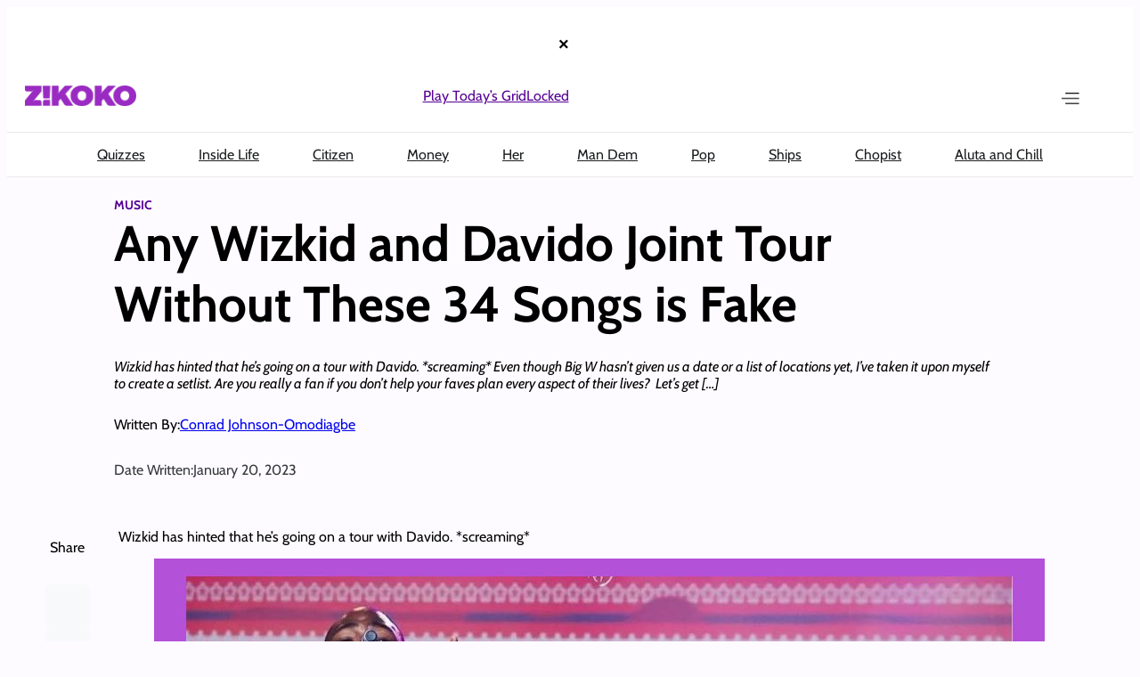

--- FILE ---
content_type: text/html; charset=UTF-8
request_url: https://www.zikoko.com/pop/any-wizkid-and-davido-joint-tour-without-these-34-songs-is-fake/
body_size: 40695
content:
<!DOCTYPE html>
<html lang="en-US">
<head>
	<meta charset="UTF-8" />
	<meta name="viewport" content="width=device-width, initial-scale=1" />
<meta name='robots' content='index, follow, max-image-preview:large, max-snippet:-1, max-video-preview:-1' />
	<style>img:is([sizes="auto" i], [sizes^="auto," i]) { contain-intrinsic-size: 3000px 1500px }</style>
	
	<!-- This site is optimized with the Yoast SEO plugin v26.6 - https://yoast.com/wordpress/plugins/seo/ -->
	<title>Any Wizkid and Davido Joint Tour Without These 34 Songs is Fake</title>
	<meta name="description" content="Somebody tell Wizkid and Davido we’ve come up with a list of songs they MUST perform on this joint tour they want to do. Did we miss any of your fave songs?" />
	<link rel="canonical" href="https://www.zikoko.com/pop/any-wizkid-and-davido-joint-tour-without-these-34-songs-is-fake/" />
	<meta property="og:locale" content="en_US" />
	<meta property="og:type" content="article" />
	<meta property="og:title" content="Any Wizkid and Davido Joint Tour Without These 34 Songs is Fake" />
	<meta property="og:description" content="Somebody tell Wizkid and Davido we’ve come up with a list of songs they MUST perform on this joint tour they want to do. Did we miss any of your fave songs?" />
	<meta property="og:url" content="https://www.zikoko.com/pop/any-wizkid-and-davido-joint-tour-without-these-34-songs-is-fake/" />
	<meta property="og:site_name" content="Zikoko!" />
	<meta property="article:publisher" content="https://www.facebook.com/zikokomag" />
	<meta property="article:published_time" content="2023-01-20T10:43:58+00:00" />
	<meta property="article:modified_time" content="2023-01-20T10:44:03+00:00" />
	<meta property="og:image" content="https://c7684bdb45.mjedge.net/wp-content/uploads/zikoko/2023/01/BeFunky-collage-19.jpg" />
	<meta property="og:image:width" content="1000" />
	<meta property="og:image:height" content="512" />
	<meta property="og:image:type" content="image/jpeg" />
	<meta name="author" content="Conrad Johnson-Omodiagbe" />
	<meta name="twitter:card" content="summary_large_image" />
	<meta name="twitter:image" content="https://c7684bdb45.mjedge.net/wp-content/uploads/zikoko/2023/01/BeFunky-collage-19.jpg" />
	<meta name="twitter:creator" content="@zikokomag" />
	<meta name="twitter:site" content="@zikokomag" />
	<meta name="twitter:label1" content="Written by" />
	<meta name="twitter:data1" content="Conrad Johnson-Omodiagbe" />
	<meta name="twitter:label2" content="Est. reading time" />
	<meta name="twitter:data2" content="5 minutes" />
	<script type="application/ld+json" class="yoast-schema-graph">{"@context":"https://schema.org","@graph":[{"@type":"Article","@id":"https://www.zikoko.com/pop/any-wizkid-and-davido-joint-tour-without-these-34-songs-is-fake/#article","isPartOf":{"@id":"https://www.zikoko.com/pop/any-wizkid-and-davido-joint-tour-without-these-34-songs-is-fake/"},"author":{"name":"Conrad Johnson-Omodiagbe","@id":"https://www.zikoko.com/#/schema/person/db474bb129bc0f947a79cf3c2a0b368f"},"headline":"Any Wizkid and Davido Joint Tour Without These 34 Songs is Fake","datePublished":"2023-01-20T10:43:58+00:00","dateModified":"2023-01-20T10:44:03+00:00","mainEntityOfPage":{"@id":"https://www.zikoko.com/pop/any-wizkid-and-davido-joint-tour-without-these-34-songs-is-fake/"},"wordCount":934,"commentCount":0,"publisher":{"@id":"https://www.zikoko.com/#organization"},"image":{"@id":"https://www.zikoko.com/pop/any-wizkid-and-davido-joint-tour-without-these-34-songs-is-fake/#primaryimage"},"thumbnailUrl":"https://c7684bdb45.mjedge.net/wp-content/uploads/zikoko/2023/01/wizzy-davido.jpg","keywords":["afrobeats","Davido","nigerian music","Wizkid"],"articleSection":["Music","Pop"],"inLanguage":"en-US","potentialAction":[{"@type":"CommentAction","name":"Comment","target":["https://www.zikoko.com/pop/any-wizkid-and-davido-joint-tour-without-these-34-songs-is-fake/#respond"]}]},{"@type":"WebPage","@id":"https://www.zikoko.com/pop/any-wizkid-and-davido-joint-tour-without-these-34-songs-is-fake/","url":"https://www.zikoko.com/pop/any-wizkid-and-davido-joint-tour-without-these-34-songs-is-fake/","name":"Any Wizkid and Davido Joint Tour Without These 34 Songs is Fake","isPartOf":{"@id":"https://www.zikoko.com/#website"},"primaryImageOfPage":{"@id":"https://www.zikoko.com/pop/any-wizkid-and-davido-joint-tour-without-these-34-songs-is-fake/#primaryimage"},"image":{"@id":"https://www.zikoko.com/pop/any-wizkid-and-davido-joint-tour-without-these-34-songs-is-fake/#primaryimage"},"thumbnailUrl":"https://c7684bdb45.mjedge.net/wp-content/uploads/zikoko/2023/01/wizzy-davido.jpg","datePublished":"2023-01-20T10:43:58+00:00","dateModified":"2023-01-20T10:44:03+00:00","description":"Somebody tell Wizkid and Davido we’ve come up with a list of songs they MUST perform on this joint tour they want to do. Did we miss any of your fave songs?","breadcrumb":{"@id":"https://www.zikoko.com/pop/any-wizkid-and-davido-joint-tour-without-these-34-songs-is-fake/#breadcrumb"},"inLanguage":"en-US","potentialAction":[{"@type":"ReadAction","target":["https://www.zikoko.com/pop/any-wizkid-and-davido-joint-tour-without-these-34-songs-is-fake/"]}]},{"@type":"ImageObject","inLanguage":"en-US","@id":"https://www.zikoko.com/pop/any-wizkid-and-davido-joint-tour-without-these-34-songs-is-fake/#primaryimage","url":"https://c7684bdb45.mjedge.net/wp-content/uploads/zikoko/2023/01/wizzy-davido.jpg","contentUrl":"https://c7684bdb45.mjedge.net/wp-content/uploads/zikoko/2023/01/wizzy-davido.jpg","width":640,"height":574},{"@type":"BreadcrumbList","@id":"https://www.zikoko.com/pop/any-wizkid-and-davido-joint-tour-without-these-34-songs-is-fake/#breadcrumb","itemListElement":[{"@type":"ListItem","position":1,"name":"Home","item":"https://www.zikoko.com/"},{"@type":"ListItem","position":2,"name":"Any Wizkid and Davido Joint Tour Without These 34 Songs is Fake"}]},{"@type":"WebSite","@id":"https://www.zikoko.com/#website","url":"https://www.zikoko.com/","name":"Zikoko!","description":"Come for the fun, stay for the culture!","publisher":{"@id":"https://www.zikoko.com/#organization"},"potentialAction":[{"@type":"SearchAction","target":{"@type":"EntryPoint","urlTemplate":"https://www.zikoko.com/?s={search_term_string}"},"query-input":{"@type":"PropertyValueSpecification","valueRequired":true,"valueName":"search_term_string"}}],"inLanguage":"en-US"},{"@type":"Organization","@id":"https://www.zikoko.com/#organization","name":"Big Cabal Media limited","url":"https://www.zikoko.com/","logo":{"@type":"ImageObject","inLanguage":"en-US","@id":"https://www.zikoko.com/#/schema/logo/image/","url":"https://c7684bdb45.mjedge.net/wp-content/uploads/zikoko/2025/12/headlogo@2x.png","contentUrl":"https://c7684bdb45.mjedge.net/wp-content/uploads/zikoko/2025/12/headlogo@2x.png","width":251,"height":48,"caption":"Big Cabal Media limited"},"image":{"@id":"https://www.zikoko.com/#/schema/logo/image/"},"sameAs":["https://www.facebook.com/zikokomag","https://x.com/zikokomag","https://instagram.com/zikokomag"]},{"@type":"Person","@id":"https://www.zikoko.com/#/schema/person/db474bb129bc0f947a79cf3c2a0b368f","name":"Conrad Johnson-Omodiagbe","image":{"@type":"ImageObject","inLanguage":"en-US","@id":"https://www.zikoko.com/#/schema/person/image/","url":"https://c7684bdb45.mjedge.net/wp-content/uploads/zikoko/2021/11/Conrad-150x150.jpg","contentUrl":"https://c7684bdb45.mjedge.net/wp-content/uploads/zikoko/2021/11/Conrad-150x150.jpg","caption":"Conrad Johnson-Omodiagbe"},"description":"Every day slavery, every day labor.","url":"https://www.zikoko.com/author/conrad-johnson-omodiagbe/"}]}</script>
	<!-- / Yoast SEO plugin. -->



<link rel='dns-prefetch' href='//securepubads.g.doubleclick.net' />
<link rel="alternate" type="application/rss+xml" title="Zikoko! &raquo; Feed" href="https://www.zikoko.com/feed/" />
<link rel="alternate" type="application/rss+xml" title="Zikoko! &raquo; Comments Feed" href="https://www.zikoko.com/comments/feed/" />
<link rel='stylesheet' id='google-ads-style-css' href='//c7684bdb45.mjedge.net/wp-content/mu-plugins/mother-bcm/includes/addons/google-ads/build/google-ads/style-index.css?ver=1767967475' media='all' />
<style id='wp-block-columns-inline-css'>
.wp-block-columns{align-items:normal!important;box-sizing:border-box;display:flex;flex-wrap:wrap!important}@media (min-width:782px){.wp-block-columns{flex-wrap:nowrap!important}}.wp-block-columns.are-vertically-aligned-top{align-items:flex-start}.wp-block-columns.are-vertically-aligned-center{align-items:center}.wp-block-columns.are-vertically-aligned-bottom{align-items:flex-end}@media (max-width:781px){.wp-block-columns:not(.is-not-stacked-on-mobile)>.wp-block-column{flex-basis:100%!important}}@media (min-width:782px){.wp-block-columns:not(.is-not-stacked-on-mobile)>.wp-block-column{flex-basis:0;flex-grow:1}.wp-block-columns:not(.is-not-stacked-on-mobile)>.wp-block-column[style*=flex-basis]{flex-grow:0}}.wp-block-columns.is-not-stacked-on-mobile{flex-wrap:nowrap!important}.wp-block-columns.is-not-stacked-on-mobile>.wp-block-column{flex-basis:0;flex-grow:1}.wp-block-columns.is-not-stacked-on-mobile>.wp-block-column[style*=flex-basis]{flex-grow:0}:where(.wp-block-columns){margin-bottom:1.75em}:where(.wp-block-columns.has-background){padding:1.25em 2.375em}.wp-block-column{flex-grow:1;min-width:0;overflow-wrap:break-word;word-break:break-word}.wp-block-column.is-vertically-aligned-top{align-self:flex-start}.wp-block-column.is-vertically-aligned-center{align-self:center}.wp-block-column.is-vertically-aligned-bottom{align-self:flex-end}.wp-block-column.is-vertically-aligned-stretch{align-self:stretch}.wp-block-column.is-vertically-aligned-bottom,.wp-block-column.is-vertically-aligned-center,.wp-block-column.is-vertically-aligned-top{width:100%}
</style>
<style id='wp-block-group-inline-css'>
.wp-block-group{box-sizing:border-box}:where(.wp-block-group.wp-block-group-is-layout-constrained){position:relative}
</style>
<style id='wp-block-site-logo-inline-css'>
.wp-block-site-logo{box-sizing:border-box;line-height:0}.wp-block-site-logo a{display:inline-block;line-height:0}.wp-block-site-logo.is-default-size img{height:auto;width:120px}.wp-block-site-logo img{height:auto;max-width:100%}.wp-block-site-logo a,.wp-block-site-logo img{border-radius:inherit}.wp-block-site-logo.aligncenter{margin-left:auto;margin-right:auto;text-align:center}:root :where(.wp-block-site-logo.is-style-rounded){border-radius:9999px}
</style>
<style id='wp-block-navigation-link-inline-css'>
.wp-block-navigation .wp-block-navigation-item__label{overflow-wrap:break-word}.wp-block-navigation .wp-block-navigation-item__description{display:none}.link-ui-tools{border-top:1px solid #f0f0f0;padding:8px}.link-ui-block-inserter{padding-top:8px}.link-ui-block-inserter__back{margin-left:8px;text-transform:uppercase}
</style>
<link rel='stylesheet' id='wp-block-navigation-css' href='https://c7684bdb45.mjedge.net/wp-includes/blocks/navigation/style.min.css?ver=6.8.2' media='all' />
<style id='wp-block-search-inline-css'>
.wp-block-search__button{margin-left:10px;word-break:normal}.wp-block-search__button.has-icon{line-height:0}.wp-block-search__button svg{height:1.25em;min-height:24px;min-width:24px;width:1.25em;fill:currentColor;vertical-align:text-bottom}:where(.wp-block-search__button){border:1px solid #ccc;padding:6px 10px}.wp-block-search__inside-wrapper{display:flex;flex:auto;flex-wrap:nowrap;max-width:100%}.wp-block-search__label{width:100%}.wp-block-search__input{appearance:none;border:1px solid #949494;flex-grow:1;margin-left:0;margin-right:0;min-width:3rem;padding:8px;text-decoration:unset!important}.wp-block-search.wp-block-search__button-only .wp-block-search__button{box-sizing:border-box;display:flex;flex-shrink:0;justify-content:center;margin-left:0;max-width:100%}.wp-block-search.wp-block-search__button-only .wp-block-search__inside-wrapper{min-width:0!important;transition-property:width}.wp-block-search.wp-block-search__button-only .wp-block-search__input{flex-basis:100%;transition-duration:.3s}.wp-block-search.wp-block-search__button-only.wp-block-search__searchfield-hidden,.wp-block-search.wp-block-search__button-only.wp-block-search__searchfield-hidden .wp-block-search__inside-wrapper{overflow:hidden}.wp-block-search.wp-block-search__button-only.wp-block-search__searchfield-hidden .wp-block-search__input{border-left-width:0!important;border-right-width:0!important;flex-basis:0;flex-grow:0;margin:0;min-width:0!important;padding-left:0!important;padding-right:0!important;width:0!important}:where(.wp-block-search__input){font-family:inherit;font-size:inherit;font-style:inherit;font-weight:inherit;letter-spacing:inherit;line-height:inherit;text-transform:inherit}:where(.wp-block-search__button-inside .wp-block-search__inside-wrapper){border:1px solid #949494;box-sizing:border-box;padding:4px}:where(.wp-block-search__button-inside .wp-block-search__inside-wrapper) .wp-block-search__input{border:none;border-radius:0;padding:0 4px}:where(.wp-block-search__button-inside .wp-block-search__inside-wrapper) .wp-block-search__input:focus{outline:none}:where(.wp-block-search__button-inside .wp-block-search__inside-wrapper) :where(.wp-block-search__button){padding:4px 8px}.wp-block-search.aligncenter .wp-block-search__inside-wrapper{margin:auto}.wp-block[data-align=right] .wp-block-search.wp-block-search__button-only .wp-block-search__inside-wrapper{float:right}
</style>
<link rel='stylesheet' id='wp-block-image-css' href='https://c7684bdb45.mjedge.net/wp-includes/blocks/image/style.min.css?ver=6.8.2' media='all' />
<style id='wp-block-paragraph-inline-css'>
.is-small-text{font-size:.875em}.is-regular-text{font-size:1em}.is-large-text{font-size:2.25em}.is-larger-text{font-size:3em}.has-drop-cap:not(:focus):first-letter{float:left;font-size:8.4em;font-style:normal;font-weight:100;line-height:.68;margin:.05em .1em 0 0;text-transform:uppercase}body.rtl .has-drop-cap:not(:focus):first-letter{float:none;margin-left:.1em}p.has-drop-cap.has-background{overflow:hidden}:root :where(p.has-background){padding:1.25em 2.375em}:where(p.has-text-color:not(.has-link-color)) a{color:inherit}p.has-text-align-left[style*="writing-mode:vertical-lr"],p.has-text-align-right[style*="writing-mode:vertical-rl"]{rotate:180deg}
</style>
<link rel='stylesheet' id='wp-block-social-links-css' href='https://c7684bdb45.mjedge.net/wp-includes/blocks/social-links/style.min.css?ver=6.8.2' media='all' />
<style id='wp-block-post-terms-inline-css'>
.wp-block-post-terms{box-sizing:border-box}.wp-block-post-terms .wp-block-post-terms__separator{white-space:pre-wrap}
</style>
<style id='wp-block-post-title-inline-css'>
.wp-block-post-title{box-sizing:border-box;word-break:break-word}.wp-block-post-title :where(a){display:inline-block;font-family:inherit;font-size:inherit;font-style:inherit;font-weight:inherit;letter-spacing:inherit;line-height:inherit;text-decoration:inherit}
</style>
<style id='wp-block-heading-inline-css'>
h1.has-background,h2.has-background,h3.has-background,h4.has-background,h5.has-background,h6.has-background{padding:1.25em 2.375em}h1.has-text-align-left[style*=writing-mode]:where([style*=vertical-lr]),h1.has-text-align-right[style*=writing-mode]:where([style*=vertical-rl]),h2.has-text-align-left[style*=writing-mode]:where([style*=vertical-lr]),h2.has-text-align-right[style*=writing-mode]:where([style*=vertical-rl]),h3.has-text-align-left[style*=writing-mode]:where([style*=vertical-lr]),h3.has-text-align-right[style*=writing-mode]:where([style*=vertical-rl]),h4.has-text-align-left[style*=writing-mode]:where([style*=vertical-lr]),h4.has-text-align-right[style*=writing-mode]:where([style*=vertical-rl]),h5.has-text-align-left[style*=writing-mode]:where([style*=vertical-lr]),h5.has-text-align-right[style*=writing-mode]:where([style*=vertical-rl]),h6.has-text-align-left[style*=writing-mode]:where([style*=vertical-lr]),h6.has-text-align-right[style*=writing-mode]:where([style*=vertical-rl]){rotate:180deg}
</style>
<style id='wp-block-post-excerpt-inline-css'>
:where(.wp-block-post-excerpt){box-sizing:border-box;margin-bottom:var(--wp--style--block-gap);margin-top:var(--wp--style--block-gap)}.wp-block-post-excerpt__excerpt{margin-bottom:0;margin-top:0}.wp-block-post-excerpt__more-text{margin-bottom:0;margin-top:var(--wp--style--block-gap)}.wp-block-post-excerpt__more-link{display:inline-block}
</style>
<style id='wp-block-post-author-name-inline-css'>
.wp-block-post-author-name{box-sizing:border-box}
</style>
<style id='wp-block-post-date-inline-css'>
.wp-block-post-date{box-sizing:border-box}
</style>
<style id='wp-block-spacer-inline-css'>
.wp-block-spacer{clear:both}
</style>
<link rel='stylesheet' id='social-sharing-style-css' href='//c7684bdb45.mjedge.net/wp-content/mu-plugins/mother-bcm/build/blocks/social-sharing/style-index.css?ver=1767967475' media='all' />
<style id='wp-block-embed-inline-css'>
.wp-block-embed.alignleft,.wp-block-embed.alignright,.wp-block[data-align=left]>[data-type="core/embed"],.wp-block[data-align=right]>[data-type="core/embed"]{max-width:360px;width:100%}.wp-block-embed.alignleft .wp-block-embed__wrapper,.wp-block-embed.alignright .wp-block-embed__wrapper,.wp-block[data-align=left]>[data-type="core/embed"] .wp-block-embed__wrapper,.wp-block[data-align=right]>[data-type="core/embed"] .wp-block-embed__wrapper{min-width:280px}.wp-block-cover .wp-block-embed{min-height:240px;min-width:320px}.wp-block-embed{overflow-wrap:break-word}.wp-block-embed :where(figcaption){margin-bottom:1em;margin-top:.5em}.wp-block-embed iframe{max-width:100%}.wp-block-embed__wrapper{position:relative}.wp-embed-responsive .wp-has-aspect-ratio .wp-block-embed__wrapper:before{content:"";display:block;padding-top:50%}.wp-embed-responsive .wp-has-aspect-ratio iframe{bottom:0;height:100%;left:0;position:absolute;right:0;top:0;width:100%}.wp-embed-responsive .wp-embed-aspect-21-9 .wp-block-embed__wrapper:before{padding-top:42.85%}.wp-embed-responsive .wp-embed-aspect-18-9 .wp-block-embed__wrapper:before{padding-top:50%}.wp-embed-responsive .wp-embed-aspect-16-9 .wp-block-embed__wrapper:before{padding-top:56.25%}.wp-embed-responsive .wp-embed-aspect-4-3 .wp-block-embed__wrapper:before{padding-top:75%}.wp-embed-responsive .wp-embed-aspect-1-1 .wp-block-embed__wrapper:before{padding-top:100%}.wp-embed-responsive .wp-embed-aspect-9-16 .wp-block-embed__wrapper:before{padding-top:177.77%}.wp-embed-responsive .wp-embed-aspect-1-2 .wp-block-embed__wrapper:before{padding-top:200%}
</style>
<style id='wp-block-post-content-inline-css'>
.wp-block-post-content{display:flow-root}
</style>
<style id='wp-block-post-author-inline-css'>
.wp-block-post-author{box-sizing:border-box;display:flex;flex-wrap:wrap}.wp-block-post-author__byline{font-size:.5em;margin-bottom:0;margin-top:0;width:100%}.wp-block-post-author__avatar{margin-right:1em}.wp-block-post-author__bio{font-size:.7em;margin-bottom:.7em}.wp-block-post-author__content{flex-basis:0;flex-grow:1}.wp-block-post-author__name{margin:0}
</style>
<style id='wp-block-post-template-inline-css'>
.wp-block-post-template{box-sizing:border-box;list-style:none;margin-bottom:0;margin-top:0;max-width:100%;padding:0}.wp-block-post-template.is-flex-container{display:flex;flex-direction:row;flex-wrap:wrap;gap:1.25em}.wp-block-post-template.is-flex-container>li{margin:0;width:100%}@media (min-width:600px){.wp-block-post-template.is-flex-container.is-flex-container.columns-2>li{width:calc(50% - .625em)}.wp-block-post-template.is-flex-container.is-flex-container.columns-3>li{width:calc(33.33333% - .83333em)}.wp-block-post-template.is-flex-container.is-flex-container.columns-4>li{width:calc(25% - .9375em)}.wp-block-post-template.is-flex-container.is-flex-container.columns-5>li{width:calc(20% - 1em)}.wp-block-post-template.is-flex-container.is-flex-container.columns-6>li{width:calc(16.66667% - 1.04167em)}}@media (max-width:600px){.wp-block-post-template-is-layout-grid.wp-block-post-template-is-layout-grid.wp-block-post-template-is-layout-grid.wp-block-post-template-is-layout-grid{grid-template-columns:1fr}}.wp-block-post-template-is-layout-constrained>li>.alignright,.wp-block-post-template-is-layout-flow>li>.alignright{float:right;margin-inline-end:0;margin-inline-start:2em}.wp-block-post-template-is-layout-constrained>li>.alignleft,.wp-block-post-template-is-layout-flow>li>.alignleft{float:left;margin-inline-end:2em;margin-inline-start:0}.wp-block-post-template-is-layout-constrained>li>.aligncenter,.wp-block-post-template-is-layout-flow>li>.aligncenter{margin-inline-end:auto;margin-inline-start:auto}
</style>
<style id='wp-block-post-featured-image-inline-css'>
.wp-block-post-featured-image{margin-left:0;margin-right:0}.wp-block-post-featured-image a{display:block;height:100%}.wp-block-post-featured-image :where(img){box-sizing:border-box;height:auto;max-width:100%;vertical-align:bottom;width:100%}.wp-block-post-featured-image.alignfull img,.wp-block-post-featured-image.alignwide img{width:100%}.wp-block-post-featured-image .wp-block-post-featured-image__overlay.has-background-dim{background-color:#000;inset:0;position:absolute}.wp-block-post-featured-image{position:relative}.wp-block-post-featured-image .wp-block-post-featured-image__overlay.has-background-gradient{background-color:initial}.wp-block-post-featured-image .wp-block-post-featured-image__overlay.has-background-dim-0{opacity:0}.wp-block-post-featured-image .wp-block-post-featured-image__overlay.has-background-dim-10{opacity:.1}.wp-block-post-featured-image .wp-block-post-featured-image__overlay.has-background-dim-20{opacity:.2}.wp-block-post-featured-image .wp-block-post-featured-image__overlay.has-background-dim-30{opacity:.3}.wp-block-post-featured-image .wp-block-post-featured-image__overlay.has-background-dim-40{opacity:.4}.wp-block-post-featured-image .wp-block-post-featured-image__overlay.has-background-dim-50{opacity:.5}.wp-block-post-featured-image .wp-block-post-featured-image__overlay.has-background-dim-60{opacity:.6}.wp-block-post-featured-image .wp-block-post-featured-image__overlay.has-background-dim-70{opacity:.7}.wp-block-post-featured-image .wp-block-post-featured-image__overlay.has-background-dim-80{opacity:.8}.wp-block-post-featured-image .wp-block-post-featured-image__overlay.has-background-dim-90{opacity:.9}.wp-block-post-featured-image .wp-block-post-featured-image__overlay.has-background-dim-100{opacity:1}.wp-block-post-featured-image:where(.alignleft,.alignright){width:100%}
</style>
<style id='wp-block-library-inline-css'>
:root{--wp-admin-theme-color:#007cba;--wp-admin-theme-color--rgb:0,124,186;--wp-admin-theme-color-darker-10:#006ba1;--wp-admin-theme-color-darker-10--rgb:0,107,161;--wp-admin-theme-color-darker-20:#005a87;--wp-admin-theme-color-darker-20--rgb:0,90,135;--wp-admin-border-width-focus:2px;--wp-block-synced-color:#7a00df;--wp-block-synced-color--rgb:122,0,223;--wp-bound-block-color:var(--wp-block-synced-color)}@media (min-resolution:192dpi){:root{--wp-admin-border-width-focus:1.5px}}.wp-element-button{cursor:pointer}:root{--wp--preset--font-size--normal:16px;--wp--preset--font-size--huge:42px}:root .has-very-light-gray-background-color{background-color:#eee}:root .has-very-dark-gray-background-color{background-color:#313131}:root .has-very-light-gray-color{color:#eee}:root .has-very-dark-gray-color{color:#313131}:root .has-vivid-green-cyan-to-vivid-cyan-blue-gradient-background{background:linear-gradient(135deg,#00d084,#0693e3)}:root .has-purple-crush-gradient-background{background:linear-gradient(135deg,#34e2e4,#4721fb 50%,#ab1dfe)}:root .has-hazy-dawn-gradient-background{background:linear-gradient(135deg,#faaca8,#dad0ec)}:root .has-subdued-olive-gradient-background{background:linear-gradient(135deg,#fafae1,#67a671)}:root .has-atomic-cream-gradient-background{background:linear-gradient(135deg,#fdd79a,#004a59)}:root .has-nightshade-gradient-background{background:linear-gradient(135deg,#330968,#31cdcf)}:root .has-midnight-gradient-background{background:linear-gradient(135deg,#020381,#2874fc)}.has-regular-font-size{font-size:1em}.has-larger-font-size{font-size:2.625em}.has-normal-font-size{font-size:var(--wp--preset--font-size--normal)}.has-huge-font-size{font-size:var(--wp--preset--font-size--huge)}.has-text-align-center{text-align:center}.has-text-align-left{text-align:left}.has-text-align-right{text-align:right}#end-resizable-editor-section{display:none}.aligncenter{clear:both}.items-justified-left{justify-content:flex-start}.items-justified-center{justify-content:center}.items-justified-right{justify-content:flex-end}.items-justified-space-between{justify-content:space-between}.screen-reader-text{border:0;clip-path:inset(50%);height:1px;margin:-1px;overflow:hidden;padding:0;position:absolute;width:1px;word-wrap:normal!important}.screen-reader-text:focus{background-color:#ddd;clip-path:none;color:#444;display:block;font-size:1em;height:auto;left:5px;line-height:normal;padding:15px 23px 14px;text-decoration:none;top:5px;width:auto;z-index:100000}html :where(.has-border-color){border-style:solid}html :where([style*=border-top-color]){border-top-style:solid}html :where([style*=border-right-color]){border-right-style:solid}html :where([style*=border-bottom-color]){border-bottom-style:solid}html :where([style*=border-left-color]){border-left-style:solid}html :where([style*=border-width]){border-style:solid}html :where([style*=border-top-width]){border-top-style:solid}html :where([style*=border-right-width]){border-right-style:solid}html :where([style*=border-bottom-width]){border-bottom-style:solid}html :where([style*=border-left-width]){border-left-style:solid}html :where(img[class*=wp-image-]){height:auto;max-width:100%}:where(figure){margin:0 0 1em}html :where(.is-position-sticky){--wp-admin--admin-bar--position-offset:var(--wp-admin--admin-bar--height,0px)}@media screen and (max-width:600px){html :where(.is-position-sticky){--wp-admin--admin-bar--position-offset:0px}}
</style>
<style id='global-styles-inline-css'>
:root{--wp--preset--aspect-ratio--square: 1;--wp--preset--aspect-ratio--4-3: 4/3;--wp--preset--aspect-ratio--3-4: 3/4;--wp--preset--aspect-ratio--3-2: 3/2;--wp--preset--aspect-ratio--2-3: 2/3;--wp--preset--aspect-ratio--16-9: 16/9;--wp--preset--aspect-ratio--9-16: 9/16;--wp--preset--color--black: #000000;--wp--preset--color--cyan-bluish-gray: #abb8c3;--wp--preset--color--white: #ffffff;--wp--preset--color--pale-pink: #f78da7;--wp--preset--color--vivid-red: #cf2e2e;--wp--preset--color--luminous-vivid-orange: #ff6900;--wp--preset--color--luminous-vivid-amber: #fcb900;--wp--preset--color--light-green-cyan: #7bdcb5;--wp--preset--color--vivid-green-cyan: #00d084;--wp--preset--color--pale-cyan-blue: #8ed1fc;--wp--preset--color--vivid-cyan-blue: #0693e3;--wp--preset--color--vivid-purple: #9b51e0;--wp--preset--color--custom-zkk-footer: #000000;--wp--preset--color--custom-zkk-purple: #570095;--wp--preset--color--custom-zkk-footer-links: #fefefe4d;--wp--preset--gradient--vivid-cyan-blue-to-vivid-purple: linear-gradient(135deg,rgba(6,147,227,1) 0%,rgb(155,81,224) 100%);--wp--preset--gradient--light-green-cyan-to-vivid-green-cyan: linear-gradient(135deg,rgb(122,220,180) 0%,rgb(0,208,130) 100%);--wp--preset--gradient--luminous-vivid-amber-to-luminous-vivid-orange: linear-gradient(135deg,rgba(252,185,0,1) 0%,rgba(255,105,0,1) 100%);--wp--preset--gradient--luminous-vivid-orange-to-vivid-red: linear-gradient(135deg,rgba(255,105,0,1) 0%,rgb(207,46,46) 100%);--wp--preset--gradient--very-light-gray-to-cyan-bluish-gray: linear-gradient(135deg,rgb(238,238,238) 0%,rgb(169,184,195) 100%);--wp--preset--gradient--cool-to-warm-spectrum: linear-gradient(135deg,rgb(74,234,220) 0%,rgb(151,120,209) 20%,rgb(207,42,186) 40%,rgb(238,44,130) 60%,rgb(251,105,98) 80%,rgb(254,248,76) 100%);--wp--preset--gradient--blush-light-purple: linear-gradient(135deg,rgb(255,206,236) 0%,rgb(152,150,240) 100%);--wp--preset--gradient--blush-bordeaux: linear-gradient(135deg,rgb(254,205,165) 0%,rgb(254,45,45) 50%,rgb(107,0,62) 100%);--wp--preset--gradient--luminous-dusk: linear-gradient(135deg,rgb(255,203,112) 0%,rgb(199,81,192) 50%,rgb(65,88,208) 100%);--wp--preset--gradient--pale-ocean: linear-gradient(135deg,rgb(255,245,203) 0%,rgb(182,227,212) 50%,rgb(51,167,181) 100%);--wp--preset--gradient--electric-grass: linear-gradient(135deg,rgb(202,248,128) 0%,rgb(113,206,126) 100%);--wp--preset--gradient--midnight: linear-gradient(135deg,rgb(2,3,129) 0%,rgb(40,116,252) 100%);--wp--preset--font-size--small: 13px;--wp--preset--font-size--medium: 20px;--wp--preset--font-size--large: 36px;--wp--preset--font-size--x-large: 42px;--wp--preset--font-family--cabin: Cabin, sans-serif;--wp--preset--font-family--bitter: Bitter, serif;--wp--preset--spacing--20: 0.44rem;--wp--preset--spacing--30: 0.67rem;--wp--preset--spacing--40: 1rem;--wp--preset--spacing--50: 1.5rem;--wp--preset--spacing--60: 2.25rem;--wp--preset--spacing--70: 3.38rem;--wp--preset--spacing--80: 5.06rem;--wp--preset--shadow--natural: 6px 6px 9px rgba(0, 0, 0, 0.2);--wp--preset--shadow--deep: 12px 12px 50px rgba(0, 0, 0, 0.4);--wp--preset--shadow--sharp: 6px 6px 0px rgba(0, 0, 0, 0.2);--wp--preset--shadow--outlined: 6px 6px 0px -3px rgba(255, 255, 255, 1), 6px 6px rgba(0, 0, 0, 1);--wp--preset--shadow--crisp: 6px 6px 0px rgba(0, 0, 0, 1);}:root { --wp--style--global--content-size: 1200px;--wp--style--global--wide-size: 1440px; }:where(body) { margin: 0; }.wp-site-blocks { padding-top: var(--wp--style--root--padding-top); padding-bottom: var(--wp--style--root--padding-bottom); }.has-global-padding { padding-right: var(--wp--style--root--padding-right); padding-left: var(--wp--style--root--padding-left); }.has-global-padding > .alignfull { margin-right: calc(var(--wp--style--root--padding-right) * -1); margin-left: calc(var(--wp--style--root--padding-left) * -1); }.has-global-padding :where(:not(.alignfull.is-layout-flow) > .has-global-padding:not(.wp-block-block, .alignfull)) { padding-right: 0; padding-left: 0; }.has-global-padding :where(:not(.alignfull.is-layout-flow) > .has-global-padding:not(.wp-block-block, .alignfull)) > .alignfull { margin-left: 0; margin-right: 0; }.wp-site-blocks > .alignleft { float: left; margin-right: 2em; }.wp-site-blocks > .alignright { float: right; margin-left: 2em; }.wp-site-blocks > .aligncenter { justify-content: center; margin-left: auto; margin-right: auto; }:where(.wp-site-blocks) > * { margin-block-start: 24px; margin-block-end: 0; }:where(.wp-site-blocks) > :first-child { margin-block-start: 0; }:where(.wp-site-blocks) > :last-child { margin-block-end: 0; }:root { --wp--style--block-gap: 24px; }:root :where(.is-layout-flow) > :first-child{margin-block-start: 0;}:root :where(.is-layout-flow) > :last-child{margin-block-end: 0;}:root :where(.is-layout-flow) > *{margin-block-start: 24px;margin-block-end: 0;}:root :where(.is-layout-constrained) > :first-child{margin-block-start: 0;}:root :where(.is-layout-constrained) > :last-child{margin-block-end: 0;}:root :where(.is-layout-constrained) > *{margin-block-start: 24px;margin-block-end: 0;}:root :where(.is-layout-flex){gap: 24px;}:root :where(.is-layout-grid){gap: 24px;}.is-layout-flow > .alignleft{float: left;margin-inline-start: 0;margin-inline-end: 2em;}.is-layout-flow > .alignright{float: right;margin-inline-start: 2em;margin-inline-end: 0;}.is-layout-flow > .aligncenter{margin-left: auto !important;margin-right: auto !important;}.is-layout-constrained > .alignleft{float: left;margin-inline-start: 0;margin-inline-end: 2em;}.is-layout-constrained > .alignright{float: right;margin-inline-start: 2em;margin-inline-end: 0;}.is-layout-constrained > .aligncenter{margin-left: auto !important;margin-right: auto !important;}.is-layout-constrained > :where(:not(.alignleft):not(.alignright):not(.alignfull)){max-width: var(--wp--style--global--content-size);margin-left: auto !important;margin-right: auto !important;}.is-layout-constrained > .alignwide{max-width: var(--wp--style--global--wide-size);}body .is-layout-flex{display: flex;}.is-layout-flex{flex-wrap: wrap;align-items: center;}.is-layout-flex > :is(*, div){margin: 0;}body .is-layout-grid{display: grid;}.is-layout-grid > :is(*, div){margin: 0;}body{font-family: var(--wp--preset--font-family--cabin);font-style: normal;font-weight: 400;--wp--style--root--padding-top: 0px;--wp--style--root--padding-right: 0px;--wp--style--root--padding-bottom: 0px;--wp--style--root--padding-left: 0px;}a:where(:not(.wp-element-button)){font-family: var(--wp--preset--font-family--cabin);text-decoration: underline;}h1, h2, h3, h4, h5, h6{font-family: var(--wp--preset--font-family--cabin);}:root :where(.wp-element-button, .wp-block-button__link){background-color: #32373c;border-width: 0;color: #fff;font-family: var(--wp--preset--font-family--cabin);font-size: inherit;line-height: inherit;padding: calc(0.667em + 2px) calc(1.333em + 2px);text-decoration: none;}:root :where(.wp-element-caption, .wp-block-audio figcaption, .wp-block-embed figcaption, .wp-block-gallery figcaption, .wp-block-image figcaption, .wp-block-table figcaption, .wp-block-video figcaption){font-family: var(--wp--preset--font-family--cabin);}.has-black-color{color: var(--wp--preset--color--black) !important;}.has-cyan-bluish-gray-color{color: var(--wp--preset--color--cyan-bluish-gray) !important;}.has-white-color{color: var(--wp--preset--color--white) !important;}.has-pale-pink-color{color: var(--wp--preset--color--pale-pink) !important;}.has-vivid-red-color{color: var(--wp--preset--color--vivid-red) !important;}.has-luminous-vivid-orange-color{color: var(--wp--preset--color--luminous-vivid-orange) !important;}.has-luminous-vivid-amber-color{color: var(--wp--preset--color--luminous-vivid-amber) !important;}.has-light-green-cyan-color{color: var(--wp--preset--color--light-green-cyan) !important;}.has-vivid-green-cyan-color{color: var(--wp--preset--color--vivid-green-cyan) !important;}.has-pale-cyan-blue-color{color: var(--wp--preset--color--pale-cyan-blue) !important;}.has-vivid-cyan-blue-color{color: var(--wp--preset--color--vivid-cyan-blue) !important;}.has-vivid-purple-color{color: var(--wp--preset--color--vivid-purple) !important;}.has-custom-zkk-footer-color{color: var(--wp--preset--color--custom-zkk-footer) !important;}.has-custom-zkk-purple-color{color: var(--wp--preset--color--custom-zkk-purple) !important;}.has-custom-zkk-footer-links-color{color: var(--wp--preset--color--custom-zkk-footer-links) !important;}.has-black-background-color{background-color: var(--wp--preset--color--black) !important;}.has-cyan-bluish-gray-background-color{background-color: var(--wp--preset--color--cyan-bluish-gray) !important;}.has-white-background-color{background-color: var(--wp--preset--color--white) !important;}.has-pale-pink-background-color{background-color: var(--wp--preset--color--pale-pink) !important;}.has-vivid-red-background-color{background-color: var(--wp--preset--color--vivid-red) !important;}.has-luminous-vivid-orange-background-color{background-color: var(--wp--preset--color--luminous-vivid-orange) !important;}.has-luminous-vivid-amber-background-color{background-color: var(--wp--preset--color--luminous-vivid-amber) !important;}.has-light-green-cyan-background-color{background-color: var(--wp--preset--color--light-green-cyan) !important;}.has-vivid-green-cyan-background-color{background-color: var(--wp--preset--color--vivid-green-cyan) !important;}.has-pale-cyan-blue-background-color{background-color: var(--wp--preset--color--pale-cyan-blue) !important;}.has-vivid-cyan-blue-background-color{background-color: var(--wp--preset--color--vivid-cyan-blue) !important;}.has-vivid-purple-background-color{background-color: var(--wp--preset--color--vivid-purple) !important;}.has-custom-zkk-footer-background-color{background-color: var(--wp--preset--color--custom-zkk-footer) !important;}.has-custom-zkk-purple-background-color{background-color: var(--wp--preset--color--custom-zkk-purple) !important;}.has-custom-zkk-footer-links-background-color{background-color: var(--wp--preset--color--custom-zkk-footer-links) !important;}.has-black-border-color{border-color: var(--wp--preset--color--black) !important;}.has-cyan-bluish-gray-border-color{border-color: var(--wp--preset--color--cyan-bluish-gray) !important;}.has-white-border-color{border-color: var(--wp--preset--color--white) !important;}.has-pale-pink-border-color{border-color: var(--wp--preset--color--pale-pink) !important;}.has-vivid-red-border-color{border-color: var(--wp--preset--color--vivid-red) !important;}.has-luminous-vivid-orange-border-color{border-color: var(--wp--preset--color--luminous-vivid-orange) !important;}.has-luminous-vivid-amber-border-color{border-color: var(--wp--preset--color--luminous-vivid-amber) !important;}.has-light-green-cyan-border-color{border-color: var(--wp--preset--color--light-green-cyan) !important;}.has-vivid-green-cyan-border-color{border-color: var(--wp--preset--color--vivid-green-cyan) !important;}.has-pale-cyan-blue-border-color{border-color: var(--wp--preset--color--pale-cyan-blue) !important;}.has-vivid-cyan-blue-border-color{border-color: var(--wp--preset--color--vivid-cyan-blue) !important;}.has-vivid-purple-border-color{border-color: var(--wp--preset--color--vivid-purple) !important;}.has-custom-zkk-footer-border-color{border-color: var(--wp--preset--color--custom-zkk-footer) !important;}.has-custom-zkk-purple-border-color{border-color: var(--wp--preset--color--custom-zkk-purple) !important;}.has-custom-zkk-footer-links-border-color{border-color: var(--wp--preset--color--custom-zkk-footer-links) !important;}.has-vivid-cyan-blue-to-vivid-purple-gradient-background{background: var(--wp--preset--gradient--vivid-cyan-blue-to-vivid-purple) !important;}.has-light-green-cyan-to-vivid-green-cyan-gradient-background{background: var(--wp--preset--gradient--light-green-cyan-to-vivid-green-cyan) !important;}.has-luminous-vivid-amber-to-luminous-vivid-orange-gradient-background{background: var(--wp--preset--gradient--luminous-vivid-amber-to-luminous-vivid-orange) !important;}.has-luminous-vivid-orange-to-vivid-red-gradient-background{background: var(--wp--preset--gradient--luminous-vivid-orange-to-vivid-red) !important;}.has-very-light-gray-to-cyan-bluish-gray-gradient-background{background: var(--wp--preset--gradient--very-light-gray-to-cyan-bluish-gray) !important;}.has-cool-to-warm-spectrum-gradient-background{background: var(--wp--preset--gradient--cool-to-warm-spectrum) !important;}.has-blush-light-purple-gradient-background{background: var(--wp--preset--gradient--blush-light-purple) !important;}.has-blush-bordeaux-gradient-background{background: var(--wp--preset--gradient--blush-bordeaux) !important;}.has-luminous-dusk-gradient-background{background: var(--wp--preset--gradient--luminous-dusk) !important;}.has-pale-ocean-gradient-background{background: var(--wp--preset--gradient--pale-ocean) !important;}.has-electric-grass-gradient-background{background: var(--wp--preset--gradient--electric-grass) !important;}.has-midnight-gradient-background{background: var(--wp--preset--gradient--midnight) !important;}.has-small-font-size{font-size: var(--wp--preset--font-size--small) !important;}.has-medium-font-size{font-size: var(--wp--preset--font-size--medium) !important;}.has-large-font-size{font-size: var(--wp--preset--font-size--large) !important;}.has-x-large-font-size{font-size: var(--wp--preset--font-size--x-large) !important;}.has-cabin-font-family{font-family: var(--wp--preset--font-family--cabin) !important;}.has-bitter-font-family{font-family: var(--wp--preset--font-family--bitter) !important;}
:root :where(p){font-family: var(--wp--preset--font-family--cabin);font-style: normal;font-weight: 400;line-height: 1.5;padding-bottom: 5px;}
:root :where(.wp-block-heading){font-family: var(--wp--preset--font-family--cabin);font-style: normal;font-weight: 500;line-height: 1.25;padding-top: 5px;}
:root :where(.wp-block-image){margin-top: 10px;margin-bottom: 10px;}
:root :where(.wp-block-post-terms){font-family: var(--wp--preset--font-family--cabin);font-size: 14px;font-style: normal;font-weight: 700;margin-top: var(--wp--preset--spacing--40);}
</style>
<style id='core-block-supports-inline-css'>
.wp-container-core-columns-is-layout-28f84493{flex-wrap:nowrap;}.wp-container-1{top:calc(0px + var(--wp-admin--admin-bar--position-offset, 0px));position:sticky;z-index:10;}.wp-container-core-navigation-is-layout-fc9f69e7{flex-wrap:nowrap;justify-content:flex-start;}.wp-container-core-group-is-layout-b2205cb4{gap:5px;flex-direction:column;align-items:center;justify-content:center;}.wp-container-core-group-is-layout-6c531013{flex-wrap:nowrap;}.wp-container-core-group-is-layout-ddb98a80{justify-content:space-between;}.wp-container-core-group-is-layout-35e41f30 > *{margin-block-start:0;margin-block-end:0;}.wp-container-core-group-is-layout-35e41f30 > * + *{margin-block-start:0;margin-block-end:0;}.wp-container-core-navigation-is-layout-a89b3969{justify-content:center;}.wp-container-core-group-is-layout-fe9cc265{flex-direction:column;align-items:flex-start;}.wp-elements-b3ecc8796a5ac9f39e8f023dcc621c49 a:where(:not(.wp-element-button)){color:var(--wp--preset--color--custom-zkk-purple);}.wp-elements-37ede461c7845ebb8ff67fac81e32c76 a:where(:not(.wp-element-button)){color:#1d1f21e3;}.wp-elements-3cf3cd984c9b966dd847b86c2deba8ce a:where(:not(.wp-element-button)){color:#1d1f21e3;}.wp-container-core-group-is-layout-42f81c71{flex-wrap:nowrap;}.wp-container-content-16d1eb73{flex-basis:20px;}.wp-container-core-group-is-layout-d60ed703{gap:0;flex-direction:column;align-items:flex-start;}.wp-container-core-group-is-layout-ce155fab{flex-direction:column;align-items:center;}.wp-elements-5a12d79f5031bf4950f9bd5ac6bd7a7c a:where(:not(.wp-element-button)){color:var(--wp--preset--color--custom-zkk-purple);}.wp-container-content-9cfa9a5a{flex-grow:1;}.wp-container-core-post-content-is-layout-fe0e2ea3 > *{margin-block-start:0;margin-block-end:0;}.wp-container-core-post-content-is-layout-fe0e2ea3 > * + *{margin-block-start:10px;margin-block-end:0;}.wp-elements-4d97947a3fe36d4001b7ea2bffdf8141 a:where(:not(.wp-element-button)){color:#544c5a;}.wp-container-core-group-is-layout-bd5c03b1{flex-direction:column;align-items:center;}.wp-container-core-group-is-layout-6bd4d9d1{justify-content:center;}.wp-container-4{top:calc(0px + var(--wp-admin--admin-bar--position-offset, 0px));position:sticky;z-index:10;}.wp-container-core-group-is-layout-6b6e2f0a{flex-wrap:nowrap;align-items:flex-start;}.wp-elements-474bd2fd7c06e8994afd80952cdb3e40 a:where(:not(.wp-element-button)){color:var(--wp--preset--color--black);}.wp-container-core-group-is-layout-73fe2f26{flex-wrap:nowrap;gap:var(--wp--preset--spacing--20);}.wp-container-core-group-is-layout-63ad9b10 > *{margin-block-start:0;margin-block-end:0;}.wp-container-core-group-is-layout-63ad9b10 > * + *{margin-block-start:0;margin-block-end:0;}.wp-container-core-post-template-is-layout-b8f9de70{grid-template-columns:repeat(4, minmax(0, 1fr));gap:var(--wp--preset--spacing--60);}.wp-container-core-group-is-layout-68892fb8{grid-template-columns:repeat(1, minmax(0, 1fr));}.wp-container-core-group-is-layout-ff778368 > .alignfull{margin-right:calc(var(--wp--preset--spacing--30) * -1);margin-left:calc(var(--wp--preset--spacing--30) * -1);}.wp-elements-cc5cb7ff3735addd1b9e659479779168 a:where(:not(.wp-element-button)){color:var(--wp--preset--color--custom-zkk-purple);}.wp-container-core-group-is-layout-907cb1d6 > .alignfull{margin-right:calc(0px * -1);margin-left:calc(0px * -1);}.wp-container-core-group-is-layout-48dbd97c > .alignfull{margin-right:calc(0px * -1);margin-left:calc(0px * -1);}.wp-elements-19ee08fdda88ff9c17799646609cf1a8 a:where(:not(.wp-element-button)){color:var(--wp--preset--color--white);}.wp-elements-4069ad87f4681a24291fb146268f6305 a:where(:not(.wp-element-button)){color:var(--wp--preset--color--white);}.wp-elements-e5511faea1bbd0a62a3ae2f16ff76ed0 a:where(:not(.wp-element-button)){color:var(--wp--preset--color--custom-zkk-footer-links);}.wp-elements-72650ce848aae4b600f508508a7a6322 a:where(:not(.wp-element-button)){color:var(--wp--preset--color--white);}.wp-container-core-group-is-layout-23441af8{flex-wrap:nowrap;justify-content:center;}
</style>
<style id='wp-block-template-skip-link-inline-css'>

		.skip-link.screen-reader-text {
			border: 0;
			clip-path: inset(50%);
			height: 1px;
			margin: -1px;
			overflow: hidden;
			padding: 0;
			position: absolute !important;
			width: 1px;
			word-wrap: normal !important;
		}

		.skip-link.screen-reader-text:focus {
			background-color: #eee;
			clip-path: none;
			color: #444;
			display: block;
			font-size: 1em;
			height: auto;
			left: 5px;
			line-height: normal;
			padding: 15px 23px 14px;
			text-decoration: none;
			top: 5px;
			width: auto;
			z-index: 100000;
		}
</style>
<link rel='stylesheet' id='gn-frontend-gnfollow-style-css' href='//c7684bdb45.mjedge.net/wp-content/plugins/gn-publisher/assets/css/gn-frontend-gnfollow.min.css?ver=1.5.25' media='all' />
<link rel='stylesheet' id='ppress-frontend-css' href='//c7684bdb45.mjedge.net/wp-content/plugins/wp-user-avatar/assets/css/frontend.min.css?ver=4.16.8' media='all' />
<link rel='stylesheet' id='ppress-flatpickr-css' href='//c7684bdb45.mjedge.net/wp-content/plugins/wp-user-avatar/assets/flatpickr/flatpickr.min.css?ver=4.16.8' media='all' />
<link rel='stylesheet' id='ppress-select2-css' href='//c7684bdb45.mjedge.net/wp-content/plugins/wp-user-avatar/assets/select2/select2.min.css?ver=6.8.2' media='all' />
<link rel='stylesheet' id='mother-bcm-theme-styles-css' href='//c7684bdb45.mjedge.net/wp-content/mu-plugins/mother-bcm/assets/css/frontend.min.css?ver=1767967475' media='all' />
<link rel='stylesheet' id='zikoko_v4_style-css' href='//c7684bdb45.mjedge.net/wp-content/themes/zkk4.0/style.css?ver=4.0-5.1.8' media='all' />
<style id='bcm-ads-inline-inline-css'>
    .google-ads-wrapper { margin:20px 0; text-align:center; }
    .google-ads-wrapper .ad-box { display:inline-block; max-width:100%; }
    .google-ads-wrapper .ad { display:block; margin:0 auto; }
    .google-ads-wrapper .ad:empty {
      min-height:100px; background:#f5f5f5; border:1px dashed #ddd;
      display:flex; align-items:center; justify-content:center;
      font-size:12px; color:#999;width:100%;
    }
    .google-ads-wrapper .ad:empty::before { content:"Loading ad...";white-space: nowrap;width:100%;text-align:center; }
    @media (max-width:768px){
      .google-ads-wrapper { margin:15px 0; }
      .google-ads-wrapper .ad-box { text-align:center; margin:0 auto; }
    }
</style>
<script src="https://c7684bdb45.mjedge.net/wp-includes/js/jquery/jquery.min.js?ver=3.7.1" id="jquery-core-js" defer></script>
<script src="https://c7684bdb45.mjedge.net/wp-includes/js/jquery/jquery-migrate.min.js?ver=3.4.1" id="jquery-migrate-js" defer></script>
<script src="//c7684bdb45.mjedge.net/wp-content/plugins/wp-user-avatar/assets/flatpickr/flatpickr.min.js?ver=4.16.8" id="ppress-flatpickr-js" defer></script>
<script src="//c7684bdb45.mjedge.net/wp-content/plugins/wp-user-avatar/assets/select2/select2.min.js?ver=4.16.8" id="ppress-select2-js" defer></script>
<link rel="https://api.w.org/" href="https://www.zikoko.com/wp-json/" /><link rel="alternate" title="JSON" type="application/json" href="https://www.zikoko.com/wp-json/wp/v2/posts/293731" /><meta name="generator" content="WordPress 6.8.2" />
<link rel='shortlink' href='https://www.zikoko.com/?p=293731' />
<script type="importmap" id="wp-importmap">
{"imports":{"@wordpress\/interactivity":"https:\/\/c7684bdb45.mjedge.net\/wp-includes\/js\/dist\/script-modules\/interactivity\/index.min.js?ver=55aebb6e0a16726baffb"}}
</script>
<script type="module" src="https://c7684bdb45.mjedge.net/wp-includes/js/dist/script-modules/block-library/navigation/view.min.js?ver=61572d447d60c0aa5240" id="@wordpress/block-library/navigation/view-js-module"></script>
<link rel="modulepreload" href="https://c7684bdb45.mjedge.net/wp-includes/js/dist/script-modules/interactivity/index.min.js?ver=55aebb6e0a16726baffb" id="@wordpress/interactivity-js-modulepreload">      <meta name="onesignal" content="wordpress-plugin"/>
            <script>

      window.OneSignalDeferred = window.OneSignalDeferred || [];

      OneSignalDeferred.push(function(OneSignal) {
        var oneSignal_options = {};
        window._oneSignalInitOptions = oneSignal_options;

        oneSignal_options['serviceWorkerParam'] = { scope: '/' };
oneSignal_options['serviceWorkerPath'] = 'OneSignalSDKWorker.js.php';

        OneSignal.Notifications.setDefaultUrl("https://www.zikoko.com");

        oneSignal_options['wordpress'] = true;
oneSignal_options['appId'] = '1448d677-4b71-480d-8aa3-0c16daaa7687';
oneSignal_options['allowLocalhostAsSecureOrigin'] = true;
oneSignal_options['welcomeNotification'] = { };
oneSignal_options['welcomeNotification']['title'] = "Zikoko";
oneSignal_options['welcomeNotification']['message'] = "";
oneSignal_options['welcomeNotification']['url'] = "http://www.zikoko.com/";
oneSignal_options['path'] = "/wp-content/plugins/onesignal-free-web-push-notifications/sdk_files/";
oneSignal_options['safari_web_id'] = "web.onesignal.auto.0818a4e7-118f-4fc1-b0e2-07892e811a2a";
oneSignal_options['promptOptions'] = { };
oneSignal_options['promptOptions']['actionMessage'] = "Be the first to know when new Zikoko sauce drops.";
oneSignal_options['promptOptions']['exampleNotificationTitleDesktop'] = "Zikoko";
oneSignal_options['promptOptions']['exampleNotificationMessageDesktop'] = "Be the first to know when new Zikoko sauce drops.";
oneSignal_options['promptOptions']['exampleNotificationTitleMobile'] = "Zikoko";
oneSignal_options['promptOptions']['exampleNotificationMessageMobile'] = "Be the first to know when new Zikoko sauce drops.";
oneSignal_options['promptOptions']['acceptButtonText'] = "Yassssss";
oneSignal_options['promptOptions']['cancelButtonText'] = "Not interested";
oneSignal_options['promptOptions']['siteName'] = "http://www.zikoko.com/";
oneSignal_options['promptOptions']['autoAcceptTitle'] = "Yass";
              OneSignal.init(window._oneSignalInitOptions);
              OneSignal.Slidedown.promptPush()      });

      function documentInitOneSignal() {
        var oneSignal_elements = document.getElementsByClassName("OneSignal-prompt");

        var oneSignalLinkClickHandler = function(event) { OneSignal.Notifications.requestPermission(); event.preventDefault(); };        for(var i = 0; i < oneSignal_elements.length; i++)
          oneSignal_elements[i].addEventListener('click', oneSignalLinkClickHandler, false);
      }

      if (document.readyState === 'complete') {
           documentInitOneSignal();
      }
      else {
           window.addEventListener("load", function(event){
               documentInitOneSignal();
          });
      }
    </script>
<!-- Global site tag (gtag.js) - Google Analytics -->
    <script defer src="https://www.googletagmanager.com/gtag/js?id=UA-43216024-9"></script>
    <script defer>
        window.dataLayer = window.dataLayer || [];
        function gtag() {
            dataLayer.push(arguments);
        }
        gtag('js', new Date());
                    gtag('set', {
                'author' : "Conrad Johnson-Omodiagbe",
                'pagetitle' : "Any Wizkid and Davido Joint Tour Without These 34 Songs is Fake",
                'publishdate' : "2023-01-20"
            });
                gtag('config', 'UA-43216024-9', {
            custom_map: {
                'dimension1' : 'author',
                'dimension2' : 'pagetitle',
                'dimension3' : 'publishdate'
                // 'dimension4' : 'online'
            }
        });
                    // Google analytics 4
            gtag('config', 'G-8ZXYZ596K5');
                    gtag('event', 'pageload', {
                'author' : "Conrad Johnson-Omodiagbe",
                'publishdate' : "2023-01-20"
            });
            </script>
    <!-- Microsoft Clarity -->
    <script type="text/javascript" defer>
        (function(c,l,a,r,i,t,y){
            c[a]=c[a]||function(){(c[a].q=c[a].q||[]).push(arguments)};
            t=l.createElement(r);t.async=1;t.src="https://www.clarity.ms/tag/"+i;
            y=l.getElementsByTagName(r)[0];y.parentNode.insertBefore(t,y);
        })(window, document, "clarity", "script", 'dj4lzf0maa');
    </script>
    <!-- End Microsoft Clarity -->
    
<!-- Meta Pixel Code -->
    <script>
        !function(f,b,e,v,n,t,s)
        {if(f.fbq)return;n=f.fbq=function(){n.callMethod?
        n.callMethod.apply(n,arguments):n.queue.push(arguments)};
        if(!f._fbq)f._fbq=n;n.push=n;n.loaded=!0;n.version='2.0';
        n.queue=[];t=b.createElement(e);t.async=!0;
        t.src=v;s=b.getElementsByTagName(e)[0];
        s.parentNode.insertBefore(t,s)}(window, document,'script',
        'https://connect.facebook.net/en_US/fbevents.js');
        fbq('init', '948066918602902');
        fbq('track', 'PageView');
    </script>
    <noscript><img height="1" width="1" style="display:none"
        src="https://www.facebook.com/tr?id='948066918602902&ev=PageView&noscript=1"
    /></noscript>
    <!-- End Meta Pixel Code -->


<!-- Google Tag Manager -->
    <script defer>(function(w,d,s,l,i){w[l]=w[l]||[];w[l].push({'gtm.start':
    new Date().getTime(),event:'gtm.js'});var f=d.getElementsByTagName(s)[0],
    j=d.createElement(s),dl=l!='dataLayer'?'&l='+l:'';j.async=true;j.src=
    'https://www.googletagmanager.com/gtm.js?id='+i+dl;f.parentNode.insertBefore(j,f);
    })(window,document,'script','dataLayer','GTM-NKXFPP2G');</script>
    <!-- End Google Tag Manager -->
	<!-- Twitter conversion tracking base code -->
	<script defer>
		!function(e,t,n,s,u,a){e.twq||(s=e.twq=function(){s.exe?s.exe.apply(s,arguments):s.queue.push(arguments);
		},s.version='1.1',s.queue=[],u=t.createElement(n),u.async=!0,u.src='https://static.ads-twitter.com/uwt.js',
		a=t.getElementsByTagName(n)[0],a.parentNode.insertBefore(u,a))}(window,document,'script');
		twq('config','ocxij');
	</script>
	<!-- End Twitter conversion tracking base code -->
		<!-- Twitter conversion tracking base code -->
	<script defer>
		!function(e,t,n,s,u,a){e.twq||(s=e.twq=function(){s.exe?s.exe.apply(s,arguments):s.queue.push(arguments);
		},s.version='1.1',s.queue=[],u=t.createElement(n),u.async=!0,u.src='https://static.ads-twitter.com/uwt.js',
		a=t.getElementsByTagName(n)[0],a.parentNode.insertBefore(u,a))}(window,document,'script');
		twq('config','odzma');
	</script>
	<!-- End Twitter conversion tracking base code -->
	<meta property="fb:pages" content="1587103198245131" /><meta name="facebook-domain-verification" content="s3ngbtlntj3t5q5mvp9gg0t4zja0m2" /><script async src="https://tally.so/widgets/embed.js"></script><script>window.postAuthor="Conrad Johnson-Omodiagbe";window.publishDate="2023-01-20";</script><style class='wp-fonts-local'>
@font-face{font-family:Cabin;font-style:normal;font-weight:400;font-display:fallback;src:url('https://www.zikoko.com/wp-content/uploads/zikoko/fonts/u-4X0qWljRw-PfU81xCKCpdpbgZJl6XFpfEd7eA9BIxxkV2EL7Svxm7rE_s.woff2') format('woff2');}
@font-face{font-family:Cabin;font-style:normal;font-weight:500;font-display:fallback;src:url('https://www.zikoko.com/wp-content/uploads/zikoko/fonts/u-4X0qWljRw-PfU81xCKCpdpbgZJl6XFpfEd7eA9BIxxkW-EL7Svxm7rE_s.woff2') format('woff2');}
@font-face{font-family:Cabin;font-style:normal;font-weight:600;font-display:fallback;src:url('https://www.zikoko.com/wp-content/uploads/zikoko/fonts/u-4X0qWljRw-PfU81xCKCpdpbgZJl6XFpfEd7eA9BIxxkYODL7Svxm7rE_s.woff2') format('woff2');}
@font-face{font-family:Cabin;font-style:normal;font-weight:700;font-display:fallback;src:url('https://www.zikoko.com/wp-content/uploads/zikoko/fonts/u-4X0qWljRw-PfU81xCKCpdpbgZJl6XFpfEd7eA9BIxxkbqDL7Svxm7rE_s.woff2') format('woff2');}
@font-face{font-family:Cabin;font-style:italic;font-weight:400;font-display:fallback;src:url('https://www.zikoko.com/wp-content/uploads/zikoko/fonts/u-4V0qWljRw-Pd815fNqc8T_wAFcX-c37MPiNYlWniJ2hJXHx_Klx0zuA_u1Bg.woff2') format('woff2');}
@font-face{font-family:Cabin;font-style:italic;font-weight:500;font-display:fallback;src:url('https://www.zikoko.com/wp-content/uploads/zikoko/fonts/u-4V0qWljRw-Pd815fNqc8T_wAFcX-c37MPiNYlWniJ2hJXH9fKlx0zuA_u1Bg.woff2') format('woff2');}
@font-face{font-family:Cabin;font-style:italic;font-weight:600;font-display:fallback;src:url('https://www.zikoko.com/wp-content/uploads/zikoko/fonts/u-4V0qWljRw-Pd815fNqc8T_wAFcX-c37MPiNYlWniJ2hJXHGfWlx0zuA_u1Bg.woff2') format('woff2');}
@font-face{font-family:Cabin;font-style:italic;font-weight:700;font-display:fallback;src:url('https://www.zikoko.com/wp-content/uploads/zikoko/fonts/u-4V0qWljRw-Pd815fNqc8T_wAFcX-c37MPiNYlWniJ2hJXHIPWlx0zuA_u1Bg.woff2') format('woff2');}
@font-face{font-family:Bitter;font-style:normal;font-weight:100;font-display:fallback;src:url('https://www.zikoko.com/wp-content/uploads/zikoko/fonts/raxhHiqOu8IVPmnRc6SY1KXhnF_Y8fbeCLrEXFh2reU.woff2') format('woff2');}
@font-face{font-family:Bitter;font-style:normal;font-weight:200;font-display:fallback;src:url('https://www.zikoko.com/wp-content/uploads/zikoko/fonts/raxhHiqOu8IVPmnRc6SY1KXhnF_Y8XbfCLrEXFh2reU.woff2') format('woff2');}
@font-face{font-family:Bitter;font-style:normal;font-weight:300;font-display:fallback;src:url('https://www.zikoko.com/wp-content/uploads/zikoko/fonts/raxhHiqOu8IVPmnRc6SY1KXhnF_Y8ajfCLrEXFh2reU.woff2') format('woff2');}
@font-face{font-family:Bitter;font-style:normal;font-weight:400;font-display:fallback;src:url('https://www.zikoko.com/wp-content/uploads/zikoko/fonts/raxhHiqOu8IVPmnRc6SY1KXhnF_Y8fbfCLrEXFh2reU.woff2') format('woff2');}
@font-face{font-family:Bitter;font-style:normal;font-weight:500;font-display:fallback;src:url('https://www.zikoko.com/wp-content/uploads/zikoko/fonts/raxhHiqOu8IVPmnRc6SY1KXhnF_Y8cTfCLrEXFh2reU.woff2') format('woff2');}
@font-face{font-family:Bitter;font-style:normal;font-weight:600;font-display:fallback;src:url('https://www.zikoko.com/wp-content/uploads/zikoko/fonts/raxhHiqOu8IVPmnRc6SY1KXhnF_Y8SjYCLrEXFh2reU.woff2') format('woff2');}
@font-face{font-family:Bitter;font-style:normal;font-weight:700;font-display:fallback;src:url('https://www.zikoko.com/wp-content/uploads/zikoko/fonts/raxhHiqOu8IVPmnRc6SY1KXhnF_Y8RHYCLrEXFh2reU.woff2') format('woff2');}
@font-face{font-family:Bitter;font-style:normal;font-weight:800;font-display:fallback;src:url('https://www.zikoko.com/wp-content/uploads/zikoko/fonts/raxhHiqOu8IVPmnRc6SY1KXhnF_Y8XbYCLrEXFh2reU.woff2') format('woff2');}
@font-face{font-family:Bitter;font-style:normal;font-weight:900;font-display:fallback;src:url('https://www.zikoko.com/wp-content/uploads/zikoko/fonts/raxhHiqOu8IVPmnRc6SY1KXhnF_Y8V_YCLrEXFh2reU.woff2') format('woff2');}
@font-face{font-family:Bitter;font-style:italic;font-weight:100;font-display:fallback;src:url('https://www.zikoko.com/wp-content/uploads/zikoko/fonts/raxjHiqOu8IVPmn7epZnDMyKBvHf5D6c4P3OXXpzveWxBw.woff2') format('woff2');}
@font-face{font-family:Bitter;font-style:italic;font-weight:200;font-display:fallback;src:url('https://www.zikoko.com/wp-content/uploads/zikoko/fonts/raxjHiqOu8IVPmn7epZnDMyKBvHf5D6cYPzOXXpzveWxBw.woff2') format('woff2');}
@font-face{font-family:Bitter;font-style:italic;font-weight:300;font-display:fallback;src:url('https://www.zikoko.com/wp-content/uploads/zikoko/fonts/raxjHiqOu8IVPmn7epZnDMyKBvHf5D6cvvzOXXpzveWxBw.woff2') format('woff2');}
@font-face{font-family:Bitter;font-style:italic;font-weight:400;font-display:fallback;src:url('https://www.zikoko.com/wp-content/uploads/zikoko/fonts/raxjHiqOu8IVPmn7epZnDMyKBvHf5D6c4PzOXXpzveWxBw.woff2') format('woff2');}
@font-face{font-family:Bitter;font-style:italic;font-weight:500;font-display:fallback;src:url('https://www.zikoko.com/wp-content/uploads/zikoko/fonts/raxjHiqOu8IVPmn7epZnDMyKBvHf5D6c0vzOXXpzveWxBw.woff2') format('woff2');}
@font-face{font-family:Bitter;font-style:italic;font-weight:600;font-display:fallback;src:url('https://www.zikoko.com/wp-content/uploads/zikoko/fonts/raxjHiqOu8IVPmn7epZnDMyKBvHf5D6cPvvOXXpzveWxBw.woff2') format('woff2');}
@font-face{font-family:Bitter;font-style:italic;font-weight:700;font-display:fallback;src:url('https://www.zikoko.com/wp-content/uploads/zikoko/fonts/raxjHiqOu8IVPmn7epZnDMyKBvHf5D6cB_vOXXpzveWxBw.woff2') format('woff2');}
@font-face{font-family:Bitter;font-style:italic;font-weight:800;font-display:fallback;src:url('https://www.zikoko.com/wp-content/uploads/zikoko/fonts/raxjHiqOu8IVPmn7epZnDMyKBvHf5D6cYPvOXXpzveWxBw.woff2') format('woff2');}
@font-face{font-family:Bitter;font-style:italic;font-weight:900;font-display:fallback;src:url('https://www.zikoko.com/wp-content/uploads/zikoko/fonts/raxjHiqOu8IVPmn7epZnDMyKBvHf5D6cSfvOXXpzveWxBw.woff2') format('woff2');}
</style>
<link rel="icon" href="https://c7684bdb45.mjedge.net/wp-content/uploads/zikoko/2020/04/cropped-Zikoko_Zikoko_Purple-Logo-1-150x150.jpg" sizes="32x32" />
<link rel="icon" href="https://c7684bdb45.mjedge.net/wp-content/uploads/zikoko/2020/04/cropped-Zikoko_Zikoko_Purple-Logo-1-224x224.jpg" sizes="192x192" />
<link rel="apple-touch-icon" href="https://c7684bdb45.mjedge.net/wp-content/uploads/zikoko/2020/04/cropped-Zikoko_Zikoko_Purple-Logo-1-224x224.jpg" />
<meta name="msapplication-TileImage" content="https://c7684bdb45.mjedge.net/wp-content/uploads/zikoko/2020/04/cropped-Zikoko_Zikoko_Purple-Logo-1-300x300.jpg" />
</head>

<body class="wp-singular post-template-default single single-post postid-293731 single-format-standard wp-custom-logo wp-embed-responsive wp-theme-zkk40">
<div class="header-mobile">
    <ul id="menu" class="mobile-menu" data-open-in="header">
        <li class="mobile-menu-item">
            <a href="https://www.zikoko.com/">
                <svg width="19" height="19" viewBox="0 0 19 19" fill="none" xmlns="http://www.w3.org/2000/svg">
                    <path
                        d="M13.8425 17.5625H5.1575C3.1025 17.5625 1.4375 15.89 1.4375 13.835V8.27748C1.4375 7.25748 2.0675 5.97498 2.8775 5.34498L6.92 2.19498C8.135 1.24998 10.0775 1.20498 11.3375 2.08998L15.9725 5.33748C16.865 5.95998 17.5625 7.29498 17.5625 8.38248V13.8425C17.5625 15.89 15.8975 17.5625 13.8425 17.5625ZM7.61 3.07998L3.5675 6.22998C3.035 6.64998 2.5625 7.60248 2.5625 8.27748V13.835C2.5625 15.2675 3.725 16.4375 5.1575 16.4375H13.8425C15.275 16.4375 16.4375 15.275 16.4375 13.8425V8.38248C16.4375 7.66248 15.92 6.66498 15.3275 6.25998L10.6925 3.01248C9.8375 2.41248 8.4275 2.44248 7.61 3.07998Z"
                        fill="#FFB415" />
                    <path
                        d="M9.5 14.5625C9.1925 14.5625 8.9375 14.3075 8.9375 14V11.75C8.9375 11.4425 9.1925 11.1875 9.5 11.1875C9.8075 11.1875 10.0625 11.4425 10.0625 11.75V14C10.0625 14.3075 9.8075 14.5625 9.5 14.5625Z"
                        fill="white" />
                </svg>
                <span>Home</span>
            </a>
        </li>
        <li class="mobile-menu-item">
            <a href="https://www.zikoko.com/category/quizzes">
                <svg width="19" height="19" viewBox="0 0 19 19" fill="none" xmlns="http://www.w3.org/2000/svg">
                    <path
                        d="M6.5 17.24C6.29 17.24 6.07249 17.1876 5.87749 17.0826C5.44999 16.8576 5.1875 16.4075 5.1875 15.9275V14.8626C2.9225 14.6301 1.4375 12.965 1.4375 10.58V6.08008C1.4375 3.50008 3.17 1.76758 5.75 1.76758H13.25C15.83 1.76758 17.5625 3.50008 17.5625 6.08008V10.58C17.5625 13.16 15.83 14.8925 13.25 14.8925H10.4225L7.22748 17.0226C7.00998 17.1651 6.755 17.24 6.5 17.24ZM5.75 2.88507C3.815 2.88507 2.5625 4.13757 2.5625 6.07257V10.5726C2.5625 12.5076 3.815 13.7601 5.75 13.7601C6.0575 13.7601 6.3125 14.0151 6.3125 14.3226V15.9201C6.3125 16.0176 6.3725 16.0626 6.41 16.0851C6.4475 16.1076 6.52251 16.1301 6.60501 16.0776L9.94252 13.8576C10.0325 13.7976 10.145 13.7601 10.2575 13.7601H13.2575C15.1925 13.7601 16.445 12.5076 16.445 10.5726V6.07257C16.445 4.13757 15.1925 2.88507 13.2575 2.88507H5.75V2.88507Z"
                        fill="#FFB415" />
                    <path
                        d="M9.49986 9.58252C9.19236 9.58252 8.93736 9.32752 8.93736 9.02002V8.86255C8.93736 7.99255 9.57485 7.56504 9.81485 7.40004C10.0923 7.21254 10.1823 7.08505 10.1823 6.89005C10.1823 6.51505 9.87486 6.20752 9.49986 6.20752C9.12486 6.20752 8.81738 6.51505 8.81738 6.89005C8.81738 7.19755 8.56238 7.45255 8.25488 7.45255C7.94738 7.45255 7.69238 7.19755 7.69238 6.89005C7.69238 5.89255 8.50236 5.08252 9.49986 5.08252C10.4974 5.08252 11.3073 5.89255 11.3073 6.89005C11.3073 7.74505 10.6774 8.17253 10.4449 8.33003C10.1524 8.52503 10.0624 8.65255 10.0624 8.86255V9.02002C10.0624 9.33502 9.80736 9.58252 9.49986 9.58252Z"
                        fill="white" />
                    <path
                        d="M9.5 11.45C9.185 11.45 8.9375 11.195 8.9375 10.8875C8.9375 10.58 9.1925 10.325 9.5 10.325C9.8075 10.325 10.0625 10.58 10.0625 10.8875C10.0625 11.195 9.815 11.45 9.5 11.45Z"
                        fill="#FFB415" />
                </svg>
                <span>Quizzes</span>
            </a>
        </li>
        <li class="mobile-menu-item">
            <a href="https://www.zikoko.com/shows">
                <svg width="19" height="19" viewBox="0 0 19 19" fill="none" xmlns="http://www.w3.org/2000/svg">
                    <path
                        d="M11.75 17.5625H7.25C3.1775 17.5625 1.4375 15.8225 1.4375 11.75V7.25C1.4375 3.1775 3.1775 1.4375 7.25 1.4375H11.75C15.8225 1.4375 17.5625 3.1775 17.5625 7.25V11.75C17.5625 15.8225 15.8225 17.5625 11.75 17.5625ZM7.25 2.5625C3.7925 2.5625 2.5625 3.7925 2.5625 7.25V11.75C2.5625 15.2075 3.7925 16.4375 7.25 16.4375H11.75C15.2075 16.4375 16.4375 15.2075 16.4375 11.75V7.25C16.4375 3.7925 15.2075 2.5625 11.75 2.5625H7.25Z"
                        fill="#FFB415" />
                    <path
                        d="M8.56988 12.7775C8.25488 12.7775 7.96238 12.7025 7.69988 12.5525C7.09988 12.2075 6.75488 11.5025 6.75488 10.61V8.38998C6.75488 7.50498 7.09988 6.79248 7.69988 6.44748C8.29988 6.10248 9.07988 6.15498 9.85238 6.60498L11.7799 7.71498C12.5449 8.15748 12.9874 8.80998 12.9874 9.49998C12.9874 10.19 12.5449 10.8425 11.7799 11.285L9.85238 12.395C9.41738 12.65 8.97488 12.7775 8.56988 12.7775ZM8.57738 7.34748C8.45738 7.34748 8.35238 7.36998 8.26988 7.42248C8.02988 7.56498 7.88738 7.91748 7.88738 8.38998V10.61C7.88738 11.0825 8.02238 11.435 8.26988 11.5775C8.50988 11.72 8.88488 11.66 9.29738 11.42L11.2249 10.31C11.6374 10.07 11.8699 9.77748 11.8699 9.49998C11.8699 9.22248 11.6374 8.92248 11.2249 8.68998L9.29738 7.57998C9.02738 7.42248 8.77988 7.34748 8.57738 7.34748Z"
                        fill="white" />
                </svg>
                <span>Videos</span>
            </a>
        </li>
        <li class="mobile-menu-item">
            <a href="/categories" class="opener" data-open="menu-categories" data-dbl="true">
                <svg width="19" height="19" viewBox="0 0 19 19" fill="none" xmlns="http://www.w3.org/2000/svg">
                    <path
                        d="M14.75 8.5625H13.25C11.435 8.5625 10.4375 7.565 10.4375 5.75V4.25C10.4375 2.435 11.435 1.4375 13.25 1.4375H14.75C16.565 1.4375 17.5625 2.435 17.5625 4.25V5.75C17.5625 7.565 16.565 8.5625 14.75 8.5625ZM13.25 2.5625C12.065 2.5625 11.5625 3.065 11.5625 4.25V5.75C11.5625 6.935 12.065 7.4375 13.25 7.4375H14.75C15.935 7.4375 16.4375 6.935 16.4375 5.75V4.25C16.4375 3.065 15.935 2.5625 14.75 2.5625H13.25Z"
                        fill="#FFB415" />
                    <path
                        d="M5.75 17.5625H4.25C2.435 17.5625 1.4375 16.565 1.4375 14.75V13.25C1.4375 11.435 2.435 10.4375 4.25 10.4375H5.75C7.565 10.4375 8.5625 11.435 8.5625 13.25V14.75C8.5625 16.565 7.565 17.5625 5.75 17.5625ZM4.25 11.5625C3.065 11.5625 2.5625 12.065 2.5625 13.25V14.75C2.5625 15.935 3.065 16.4375 4.25 16.4375H5.75C6.935 16.4375 7.4375 15.935 7.4375 14.75V13.25C7.4375 12.065 6.935 11.5625 5.75 11.5625H4.25Z"
                        fill="#FFB415" />
                    <path
                        d="M5 8.5625C3.035 8.5625 1.4375 6.965 1.4375 5C1.4375 3.035 3.035 1.4375 5 1.4375C6.965 1.4375 8.5625 3.035 8.5625 5C8.5625 6.965 6.965 8.5625 5 8.5625ZM5 2.5625C3.6575 2.5625 2.5625 3.6575 2.5625 5C2.5625 6.3425 3.6575 7.4375 5 7.4375C6.3425 7.4375 7.4375 6.3425 7.4375 5C7.4375 3.6575 6.3425 2.5625 5 2.5625Z"
                        fill="#FEFEFE" />
                    <path
                        d="M14 17.5625C12.035 17.5625 10.4375 15.965 10.4375 14C10.4375 12.035 12.035 10.4375 14 10.4375C15.965 10.4375 17.5625 12.035 17.5625 14C17.5625 15.965 15.965 17.5625 14 17.5625ZM14 11.5625C12.6575 11.5625 11.5625 12.6575 11.5625 14C11.5625 15.3425 12.6575 16.4375 14 16.4375C15.3425 16.4375 16.4375 15.3425 16.4375 14C16.4375 12.6575 15.3425 11.5625 14 11.5625Z"
                        fill="white" />
                </svg>
                <span>Categories</span>
            </a>
        </li>
        <li class="mobile-menu-item">
            <a href="https://www.zikoko.com/newsletter">
                <svg width="19" height="19" viewBox="0 0 19 19" fill="none" xmlns="http://www.w3.org/2000/svg">
                    <path
                        d="M12.5 17.5625H6.5C2.1875 17.5625 2.1875 15.275 2.1875 13.25V12.5C2.1875 10.8275 2.1875 8.9375 5.75 8.9375C6.6425 8.9375 6.9725 9.155 7.4375 9.5C7.46 9.5225 7.49 9.5375 7.5125 9.5675L8.2775 10.3775C8.9225 11.06 10.0925 11.06 10.7375 10.3775L11.5025 9.5675C11.525 9.545 11.5475 9.5225 11.5775 9.5C12.0425 9.1475 12.3725 8.9375 13.265 8.9375C16.8275 8.9375 16.8275 10.8275 16.8275 12.5V13.25C16.8125 16.115 15.365 17.5625 12.5 17.5625ZM5.75 10.0625C3.3125 10.0625 3.3125 10.8275 3.3125 12.5V13.25C3.3125 15.305 3.3125 16.4375 6.5 16.4375H12.5C14.735 16.4375 15.6875 15.485 15.6875 13.25V12.5C15.6875 10.8275 15.6875 10.0625 13.25 10.0625C12.71 10.0625 12.5975 10.13 12.275 10.37L11.5475 11.1425C11.0075 11.7125 10.28 12.0275 9.5 12.0275C8.72 12.0275 7.9925 11.7125 7.4525 11.1425L6.725 10.37C6.4025 10.13 6.29 10.0625 5.75 10.0625Z"
                        fill="#FFB415" />
                    <path
                        d="M14.75 10.0625C14.4425 10.0625 14.1875 9.8075 14.1875 9.5V5C14.1875 3.3275 14.1875 2.5625 11.75 2.5625H7.25C4.8125 2.5625 4.8125 3.3275 4.8125 5V9.5C4.8125 9.8075 4.5575 10.0625 4.25 10.0625C3.9425 10.0625 3.6875 9.8075 3.6875 9.5V5C3.6875 3.3275 3.6875 1.4375 7.25 1.4375H11.75C15.3125 1.4375 15.3125 3.3275 15.3125 5V9.5C15.3125 9.8075 15.0575 10.0625 14.75 10.0625Z"
                        fill="white" />
                    <path
                        d="M10.9101 7.98511H8.4126C8.1051 7.98511 7.8501 7.73011 7.8501 7.42261C7.8501 7.11511 8.1051 6.86011 8.4126 6.86011H10.9101C11.2176 6.86011 11.4726 7.11511 11.4726 7.42261C11.4726 7.73011 11.2251 7.98511 10.9101 7.98511Z"
                        fill="#FFB415" />
                    <path
                        d="M11.54 5.73511H7.79004C7.48254 5.73511 7.22754 5.48011 7.22754 5.17261C7.22754 4.86511 7.48254 4.61011 7.79004 4.61011H11.54C11.8475 4.61011 12.1025 4.86511 12.1025 5.17261C12.1025 5.48011 11.855 5.73511 11.54 5.73511Z"
                        fill="#292D32" />
                </svg>
                <span>Newsletters</span>
            </a>
        </li>
    </ul>
</div><div class="progress-container"><div class="progress-bar" id="progressBar"></div></div><div id="fb-root"></div>
<script defer>
    (function(d, s, id) {
		var js, fjs = d.getElementsByTagName(s)[0];
		if (d.getElementById(id)) return;
		js = d.createElement(s); js.id = id;
		js.src = 'https://connect.facebook.net/en_GB/sdk.js#xfbml=1&version=v3.1&appId=189948454677132&autoLogAppEvents=1';
		fjs.parentNode.insertBefore(js, fjs);
	}(document, 'script', 'facebook-jssdk'));
</script>

<!-- Facebook Pixel Code -->
<script defer>
    !function(f,b,e,v,n,t,s){if(f.fbq)return;n=f.fbq=function(){n.callMethod?
        n.callMethod.apply(n,arguments):n.queue.push(arguments)};if(!f._fbq)f._fbq=n;
        n.push=n;n.loaded=!0;n.version='2.0';n.queue=[];t=b.createElement(e);t.async=!0;
        t.src=v;s=b.getElementsByTagName(e)[0];s.parentNode.insertBefore(t,s)}(window, document,'script','https://connect.facebook.net/en_US/fbevents.js');
    fbq('init', '948066918602902');
    fbq('track', 'PageView');
</script>
<noscript><img height="1" width="1" style="display:none" src="https://www.facebook.com/tr?id=948066918602902&ev=PageView&noscript=1"/></noscript>
<!-- End Facebook Pixel Code -->
<div class="wp-site-blocks"><header class="wp-block-template-part">
<div id="top-ad" class="wp-block-group has-global-padding is-layout-constrained wp-block-group-is-layout-constrained wp-container-1 is-position-sticky">
<div class="wp-block-columns alignfull is-layout-flex wp-container-core-columns-is-layout-28f84493 wp-block-columns-is-layout-flex">
<div class="wp-block-column is-vertically-aligned-center is-layout-flow wp-block-column-is-layout-flow" style="flex-basis:100%">
<div class="google-ads-wrapper wp-block-bcm-blocks-google-ads">
<div class="ad-box google-ads-block"><div class="ad" id="ad-4f61ae34-0"></div></div>        <script>
            googletag = window.googletag || { cmd: [] };
            googletag.cmd.push(function () {
                var sizeMap = null;
                                sizeMap = googletag.sizeMapping()
                                    .addSize([970, 0], [[970,90],[970,250],[970,150],[728,90]])
                                        .addSize([300, 0], [[320,100],[320,50],[300,100],[300,50]])
                                        .addSize([0, 0], [[1,1]])
                                        .build();
                
                var slot = googletag.defineSlot(
                        "\/24669334\/ZKK_Super_Leaderboard_2025",
                        [[970,90],[970,250],[970,150],[728,90],[320,100],[320,50],[300,100],[300,50]],
                        "ad-4f61ae34-0"                );

                if (sizeMap) { slot.defineSizeMapping(sizeMap); }
                slot.addService(googletag.pubads());
            });
        </script>
        </div>
</div>
</div>
</div>



<div class="wp-block-group top-menu has-global-padding is-layout-constrained wp-container-core-group-is-layout-35e41f30 wp-block-group-is-layout-constrained" style="border-bottom-color:var(--wp--preset--color--custom-tc-border-light);border-bottom-width:1px">
<div class="wp-block-group grid-header is-content-justification-space-between is-layout-flex wp-container-core-group-is-layout-ddb98a80 wp-block-group-is-layout-flex" style="padding-top:15px;padding-right:20px;padding-bottom:15px;padding-left:20px"><div class="wp-block-site-logo"><a href="https://www.zikoko.com/" class="custom-logo-link" rel="home"><img width="125" height="23" src="https://c7684bdb45.mjedge.net/wp-content/uploads/zikoko/2025/12/headlogo@2x.png" class="custom-logo" alt="Zikoko!" decoding="async" /></a></div>

<nav class="has-text-color has-custom-zkk-purple-color items-justified-left no-wrap wp-block-navigation is-content-justification-left is-nowrap is-layout-flex wp-container-core-navigation-is-layout-fc9f69e7 wp-block-navigation-is-layout-flex" aria-label="Menu"><ul class="wp-block-navigation__container has-text-color has-custom-zkk-purple-color items-justified-left no-wrap wp-block-navigation"><li class=" wp-block-navigation-item wp-block-navigation-link"><a class="wp-block-navigation-item__content"  href="https://www.zikoko.com/games/gridlocked/gridlocked-19-1-2026/"><span class="wp-block-navigation-item__label">Play Today&#8217;s GridLocked</span></a></li></ul></nav>


<div class="wp-block-group icon-menu is-nowrap is-layout-flex wp-container-core-group-is-layout-6c531013 wp-block-group-is-layout-flex"><form role="search" method="get" action="https://www.zikoko.com/" class="wp-block-search__button-inside wp-block-search__icon-button site-search wp-block-search"    ><label class="wp-block-search__label screen-reader-text" for="wp-block-search__input-2"  style="font-size: 15px">Search</label><div class="wp-block-search__inside-wrapper " ><input class="wp-block-search__input" id="wp-block-search__input-2" placeholder="Search Zikoko" value="" type="search" name="s" required  style="font-size: 15px"/><button aria-label="Search" class="wp-block-search__button has-text-color has-custom-tc-red-color has-background has-off-white-background-color has-icon wp-element-button" type="submit"  style="font-size: 15px"><svg class="search-icon" viewBox="0 0 24 24" width="24" height="24">
					<path d="M13 5c-3.3 0-6 2.7-6 6 0 1.4.5 2.7 1.3 3.7l-3.8 3.8 1.1 1.1 3.8-3.8c1 .8 2.3 1.3 3.7 1.3 3.3 0 6-2.7 6-6S16.3 5 13 5zm0 10.5c-2.5 0-4.5-2-4.5-4.5s2-4.5 4.5-4.5 4.5 2 4.5 4.5-2 4.5-4.5 4.5z"></path>
				</svg></button></div></form>


<div class="wp-block-group menu-open is-vertical is-content-justification-center is-layout-flex wp-container-core-group-is-layout-b2205cb4 wp-block-group-is-layout-flex">
<figure class="wp-block-image size-full is-resized"><img decoding="async" src="https://dev.techcabal.com/wp-content/uploads/tc/2025/07/tc2-hamburger.png" alt="" class="wp-image-137891" style="width:auto;height:13px"/></figure>
</div>
</div>
</div>
</div>



<div class="wp-block-group quick-links has-global-padding is-layout-constrained wp-container-core-group-is-layout-35e41f30 wp-block-group-is-layout-constrained" style="border-bottom-color:var(--wp--preset--color--custom-tc-border-light);border-bottom-width:1px"><nav class="has-text-color has-black-color is-responsive items-justified-center quick-links-menu wp-block-navigation has-cabin-font-family is-content-justification-center is-layout-flex wp-container-core-navigation-is-layout-a89b3969 wp-block-navigation-is-layout-flex" aria-label="Header menu" 
		 data-wp-interactive="core/navigation" data-wp-context='{"overlayOpenedBy":{"click":false,"hover":false,"focus":false},"type":"overlay","roleAttribute":"","ariaLabel":"Menu"}'><button aria-haspopup="dialog" aria-label="Open menu" class="wp-block-navigation__responsive-container-open" 
				data-wp-on-async--click="actions.openMenuOnClick"
				data-wp-on--keydown="actions.handleMenuKeydown"
			><svg width="24" height="24" xmlns="http://www.w3.org/2000/svg" viewBox="0 0 24 24" aria-hidden="true" focusable="false"><rect x="4" y="7.5" width="16" height="1.5" /><rect x="4" y="15" width="16" height="1.5" /></svg></button>
				<div class="wp-block-navigation__responsive-container"  id="modal-3" 
				data-wp-class--has-modal-open="state.isMenuOpen"
				data-wp-class--is-menu-open="state.isMenuOpen"
				data-wp-watch="callbacks.initMenu"
				data-wp-on--keydown="actions.handleMenuKeydown"
				data-wp-on-async--focusout="actions.handleMenuFocusout"
				tabindex="-1"
			>
					<div class="wp-block-navigation__responsive-close" tabindex="-1">
						<div class="wp-block-navigation__responsive-dialog" 
				data-wp-bind--aria-modal="state.ariaModal"
				data-wp-bind--aria-label="state.ariaLabel"
				data-wp-bind--role="state.roleAttribute"
			>
							<button aria-label="Close menu" class="wp-block-navigation__responsive-container-close" 
				data-wp-on-async--click="actions.closeMenuOnClick"
			><svg xmlns="http://www.w3.org/2000/svg" viewBox="0 0 24 24" width="24" height="24" aria-hidden="true" focusable="false"><path d="m13.06 12 6.47-6.47-1.06-1.06L12 10.94 5.53 4.47 4.47 5.53 10.94 12l-6.47 6.47 1.06 1.06L12 13.06l6.47 6.47 1.06-1.06L13.06 12Z"></path></svg></button>
							<div class="wp-block-navigation__responsive-container-content" 
				data-wp-watch="callbacks.focusFirstElement"
			 id="modal-3-content">
								<ul class="wp-block-navigation__container has-text-color has-black-color is-responsive items-justified-center quick-links-menu wp-block-navigation has-cabin-font-family"><li class=" wp-block-navigation-item wp-block-navigation-link"><a class="wp-block-navigation-item__content"  href="/category/quizzes"><span class="wp-block-navigation-item__label">Quizzes</span></a></li><li class=" wp-block-navigation-item wp-block-navigation-link"><a class="wp-block-navigation-item__content"  href="/category/life/"><span class="wp-block-navigation-item__label">Inside Life</span></a></li><li class=" wp-block-navigation-item wp-block-navigation-link"><a class="wp-block-navigation-item__content"  href="/category/citizen/"><span class="wp-block-navigation-item__label">Citizen</span></a></li><li class=" wp-block-navigation-item wp-block-navigation-link"><a class="wp-block-navigation-item__content"  href="/category/money"><span class="wp-block-navigation-item__label">Money</span></a></li><li class=" wp-block-navigation-item wp-block-navigation-link"><a class="wp-block-navigation-item__content"  href="/category/her/"><span class="wp-block-navigation-item__label">Her</span></a></li><li class=" wp-block-navigation-item wp-block-navigation-link"><a class="wp-block-navigation-item__content"  href="/category/man/"><span class="wp-block-navigation-item__label">Man Dem</span></a></li><li class=" wp-block-navigation-item wp-block-navigation-link"><a class="wp-block-navigation-item__content"  href="/category/pop/"><span class="wp-block-navigation-item__label">Pop</span></a></li><li class=" wp-block-navigation-item wp-block-navigation-link"><a class="wp-block-navigation-item__content"  href="/category/ships/"><span class="wp-block-navigation-item__label">Ships</span></a></li><li class=" wp-block-navigation-item wp-block-navigation-link"><a class="wp-block-navigation-item__content"  href="/category/chopist/"><span class="wp-block-navigation-item__label">Chopist</span></a></li><li class=" wp-block-navigation-item wp-block-navigation-link"><a class="wp-block-navigation-item__content"  href="/category/aluta-and-chill/"><span class="wp-block-navigation-item__label">Aluta and Chill</span></a></li></ul>
							</div>
						</div>
					</div>
				</div></nav></div>



<div class="wp-block-group sidebar-menu has-cabin-font-family has-global-padding is-layout-constrained wp-block-group-is-layout-constrained">
<p><a href="/category/quizzes/" data-type="category" data-id="5">Quizzes</a></p>



<div class="wp-block-group categories has-global-padding is-layout-constrained wp-block-group-is-layout-constrained">
<p><a href="http://www.zikoko.com/stacks">Stacks</a></p>



<p><a href="http://www.zikoko.com/shows">Shows</a></p>



<p><a href="http://www.zikoko.com/podcasts">Podcasts</a></p>



<p><a href="http://www.zikoko.com/newsletters">Newsletters</a></p>
</div>



<div class="wp-block-group sections has-global-padding is-layout-constrained wp-block-group-is-layout-constrained">
<p><a href="/category/money/naira-life">Naira Life</a></p>



<p><a href="/love-life">Love Life</a></p>



<p><a href="/hustleprint">Hustleprint</a></p>



<p><a href="/love-currency">Love Currency</a></p>



<p><a href="/sunken-ships">Sunken Ships</a></p>



<p><a href="/what-she-said">What She Said</a></p>



<p><a href="/my-bro">My Bro</a></p>



<p><a href="/so-you-dont-have-to">So You Don&#8217;t Have To</a></p>



<p><a href="/interview-with">Interview With&#8230;</a></p>



<p><a href="/zikoko-memes">Zikoko Memes</a></p>
</div>



<div class="wp-block-group specials has-global-padding is-layout-constrained wp-block-group-is-layout-constrained">
<p><a href="/jollof-road">Jollof Road</a></p>



<p><a href="/cholera-outbreak-update">Cholera Outbreak Update</a></p>
</div>



<div class="wp-block-group socials is-vertical is-layout-flex wp-container-core-group-is-layout-fe9cc265 wp-block-group-is-layout-flex">
<p>Follow our socials</p>



<ul class="wp-block-social-links is-layout-flex wp-block-social-links-is-layout-flex"><li class="wp-social-link wp-social-link-x  wp-block-social-link"><a href="https://www.x.com/zikoko_mag" class="wp-block-social-link-anchor"><svg width="24" height="24" viewBox="0 0 24 24" version="1.1" xmlns="http://www.w3.org/2000/svg" aria-hidden="true" focusable="false"><path d="M13.982 10.622 20.54 3h-1.554l-5.693 6.618L8.745 3H3.5l6.876 10.007L3.5 21h1.554l6.012-6.989L15.868 21h5.245l-7.131-10.378Zm-2.128 2.474-.697-.997-5.543-7.93H8l4.474 6.4.697.996 5.815 8.318h-2.387l-4.745-6.787Z" /></svg><span class="wp-block-social-link-label screen-reader-text">X</span></a></li>

<li class="wp-social-link wp-social-link-instagram  wp-block-social-link"><a href="https://www.instagram.com/zikoko_mag" class="wp-block-social-link-anchor"><svg width="24" height="24" viewBox="0 0 24 24" version="1.1" xmlns="http://www.w3.org/2000/svg" aria-hidden="true" focusable="false"><path d="M12,4.622c2.403,0,2.688,0.009,3.637,0.052c0.877,0.04,1.354,0.187,1.671,0.31c0.42,0.163,0.72,0.358,1.035,0.673 c0.315,0.315,0.51,0.615,0.673,1.035c0.123,0.317,0.27,0.794,0.31,1.671c0.043,0.949,0.052,1.234,0.052,3.637 s-0.009,2.688-0.052,3.637c-0.04,0.877-0.187,1.354-0.31,1.671c-0.163,0.42-0.358,0.72-0.673,1.035 c-0.315,0.315-0.615,0.51-1.035,0.673c-0.317,0.123-0.794,0.27-1.671,0.31c-0.949,0.043-1.233,0.052-3.637,0.052 s-2.688-0.009-3.637-0.052c-0.877-0.04-1.354-0.187-1.671-0.31c-0.42-0.163-0.72-0.358-1.035-0.673 c-0.315-0.315-0.51-0.615-0.673-1.035c-0.123-0.317-0.27-0.794-0.31-1.671C4.631,14.688,4.622,14.403,4.622,12 s0.009-2.688,0.052-3.637c0.04-0.877,0.187-1.354,0.31-1.671c0.163-0.42,0.358-0.72,0.673-1.035 c0.315-0.315,0.615-0.51,1.035-0.673c0.317-0.123,0.794-0.27,1.671-0.31C9.312,4.631,9.597,4.622,12,4.622 M12,3 C9.556,3,9.249,3.01,8.289,3.054C7.331,3.098,6.677,3.25,6.105,3.472C5.513,3.702,5.011,4.01,4.511,4.511 c-0.5,0.5-0.808,1.002-1.038,1.594C3.25,6.677,3.098,7.331,3.054,8.289C3.01,9.249,3,9.556,3,12c0,2.444,0.01,2.751,0.054,3.711 c0.044,0.958,0.196,1.612,0.418,2.185c0.23,0.592,0.538,1.094,1.038,1.594c0.5,0.5,1.002,0.808,1.594,1.038 c0.572,0.222,1.227,0.375,2.185,0.418C9.249,20.99,9.556,21,12,21s2.751-0.01,3.711-0.054c0.958-0.044,1.612-0.196,2.185-0.418 c0.592-0.23,1.094-0.538,1.594-1.038c0.5-0.5,0.808-1.002,1.038-1.594c0.222-0.572,0.375-1.227,0.418-2.185 C20.99,14.751,21,14.444,21,12s-0.01-2.751-0.054-3.711c-0.044-0.958-0.196-1.612-0.418-2.185c-0.23-0.592-0.538-1.094-1.038-1.594 c-0.5-0.5-1.002-0.808-1.594-1.038c-0.572-0.222-1.227-0.375-2.185-0.418C14.751,3.01,14.444,3,12,3L12,3z M12,7.378 c-2.552,0-4.622,2.069-4.622,4.622S9.448,16.622,12,16.622s4.622-2.069,4.622-4.622S14.552,7.378,12,7.378z M12,15 c-1.657,0-3-1.343-3-3s1.343-3,3-3s3,1.343,3,3S13.657,15,12,15z M16.804,6.116c-0.596,0-1.08,0.484-1.08,1.08 s0.484,1.08,1.08,1.08c0.596,0,1.08-0.484,1.08-1.08S17.401,6.116,16.804,6.116z"></path></svg><span class="wp-block-social-link-label screen-reader-text">Instagram</span></a></li>

<li class="wp-social-link wp-social-link-tiktok  wp-block-social-link"><a href="https://www.tiktok.com/zikoko_mag" class="wp-block-social-link-anchor"><svg width="24" height="24" viewBox="0 0 32 32" version="1.1" xmlns="http://www.w3.org/2000/svg" aria-hidden="true" focusable="false"><path d="M16.708 0.027c1.745-0.027 3.48-0.011 5.213-0.027 0.105 2.041 0.839 4.12 2.333 5.563 1.491 1.479 3.6 2.156 5.652 2.385v5.369c-1.923-0.063-3.855-0.463-5.6-1.291-0.76-0.344-1.468-0.787-2.161-1.24-0.009 3.896 0.016 7.787-0.025 11.667-0.104 1.864-0.719 3.719-1.803 5.255-1.744 2.557-4.771 4.224-7.88 4.276-1.907 0.109-3.812-0.411-5.437-1.369-2.693-1.588-4.588-4.495-4.864-7.615-0.032-0.667-0.043-1.333-0.016-1.984 0.24-2.537 1.495-4.964 3.443-6.615 2.208-1.923 5.301-2.839 8.197-2.297 0.027 1.975-0.052 3.948-0.052 5.923-1.323-0.428-2.869-0.308-4.025 0.495-0.844 0.547-1.485 1.385-1.819 2.333-0.276 0.676-0.197 1.427-0.181 2.145 0.317 2.188 2.421 4.027 4.667 3.828 1.489-0.016 2.916-0.88 3.692-2.145 0.251-0.443 0.532-0.896 0.547-1.417 0.131-2.385 0.079-4.76 0.095-7.145 0.011-5.375-0.016-10.735 0.025-16.093z" /></svg><span class="wp-block-social-link-label screen-reader-text">TikTok</span></a></li>

<li class="wp-social-link wp-social-link-linkedin  wp-block-social-link"><a href="https://www.linkedin.com/in/zikoko" class="wp-block-social-link-anchor"><svg width="24" height="24" viewBox="0 0 24 24" version="1.1" xmlns="http://www.w3.org/2000/svg" aria-hidden="true" focusable="false"><path d="M19.7,3H4.3C3.582,3,3,3.582,3,4.3v15.4C3,20.418,3.582,21,4.3,21h15.4c0.718,0,1.3-0.582,1.3-1.3V4.3 C21,3.582,20.418,3,19.7,3z M8.339,18.338H5.667v-8.59h2.672V18.338z M7.004,8.574c-0.857,0-1.549-0.694-1.549-1.548 c0-0.855,0.691-1.548,1.549-1.548c0.854,0,1.547,0.694,1.547,1.548C8.551,7.881,7.858,8.574,7.004,8.574z M18.339,18.338h-2.669 v-4.177c0-0.996-0.017-2.278-1.387-2.278c-1.389,0-1.601,1.086-1.601,2.206v4.249h-2.667v-8.59h2.559v1.174h0.037 c0.356-0.675,1.227-1.387,2.526-1.387c2.703,0,3.203,1.779,3.203,4.092V18.338z"></path></svg><span class="wp-block-social-link-label screen-reader-text">LinkedIn</span></a></li>

<li class="wp-social-link wp-social-link-facebook  wp-block-social-link"><a href="https://www.facebook.com/zikoko" class="wp-block-social-link-anchor"><svg width="24" height="24" viewBox="0 0 24 24" version="1.1" xmlns="http://www.w3.org/2000/svg" aria-hidden="true" focusable="false"><path d="M12 2C6.5 2 2 6.5 2 12c0 5 3.7 9.1 8.4 9.9v-7H7.9V12h2.5V9.8c0-2.5 1.5-3.9 3.8-3.9 1.1 0 2.2.2 2.2.2v2.5h-1.3c-1.2 0-1.6.8-1.6 1.6V12h2.8l-.4 2.9h-2.3v7C18.3 21.1 22 17 22 12c0-5.5-4.5-10-10-10z"></path></svg><span class="wp-block-social-link-label screen-reader-text">Facebook</span></a></li></ul>
</div>
</div>
</header>


<main class="wp-block-group has-cabin-font-family has-global-padding is-layout-constrained wp-block-group-is-layout-constrained">
<div class="wp-block-group has-global-padding is-layout-constrained wp-container-core-group-is-layout-48dbd97c wp-block-group-is-layout-constrained" style="padding-right:0px;padding-left:0px">
<div class="wp-block-query is-layout-flow wp-block-query-is-layout-flow"><ul class="wp-block-post-template is-layout-flow wp-block-post-template-is-layout-flow"><li class="wp-block-post post-293731 post type-post status-publish format-standard has-post-thumbnail hentry category-music category-pop tag-afrobeats tag-davido tag-nigerian-music tag-wizkid">

<div class="wp-block-group post-title-container is-vertical is-layout-flex wp-container-core-group-is-layout-d60ed703 wp-block-group-is-layout-flex" style="margin-top:var(--wp--preset--spacing--30);padding-right:var(--wp--preset--spacing--30);padding-left:var(--wp--preset--spacing--30)"><div class="wp-block-post-terms taxonomy-category has-cabin-font-family" style="margin-top:var(--wp--preset--spacing--30)"><a href="https://www.zikoko.com/category/music/" rel="tag" style='color:#570095;text-decoration:none;font-size:14px;font-style:normal;font-weight:700;text-transform:uppercase;'>Music</a></div>

<h2 style="font-size:56px; border-bottom-width:1px;border-bottom-color:var(--wp--preset--color--custom-zkk-footer-links); padding-bottom:var(--wp--preset--spacing--40);" class="post-title wp-block-post-title">Any Wizkid and Davido Joint Tour Without These 34 Songs is Fake</h2>

<div style="font-style:italic;font-weight:300; padding-bottom:var(--wp--preset--spacing--30);padding-top:var(--wp--preset--spacing--30);" class="wp-block-post-excerpt"><p class="wp-block-post-excerpt__excerpt">Wizkid has hinted that he’s going on a tour with Davido. *screaming* Even though Big W hasn’t given us a date or a list of locations yet, I’ve taken it upon myself to create a setlist. Are you really a fan if you don’t help your faves plan every aspect of their lives?&nbsp; Let’s get [&hellip;] </p></div>


<div class="wp-block-group is-nowrap is-layout-flex wp-container-core-group-is-layout-6c531013 wp-block-group-is-layout-flex">
<p>Written By:</p>


<div class="has-link-color wp-elements-b3ecc8796a5ac9f39e8f023dcc621c49 wp-block-post-author-name"><a href="https://www.zikoko.com/author/conrad-johnson-omodiagbe/" target="_self" class="wp-block-post-author-name__link">Conrad Johnson-Omodiagbe</a></div></div>



<div class="wp-block-group is-nowrap is-layout-flex wp-container-core-group-is-layout-42f81c71 wp-block-group-is-layout-flex" style="padding-bottom:var(--wp--preset--spacing--40)">
<p class="has-text-color has-link-color wp-elements-37ede461c7845ebb8ff67fac81e32c76" style="color:#1d1f21e3">Date Written:</p>


<div style="color:#1d1f21e3;" class="has-link-color wp-elements-3cf3cd984c9b966dd847b86c2deba8ce wp-block-post-date has-text-color"><time datetime="2023-01-20T11:43:58+01:00">January 20, 2023</time></div></div>



<div style="height:0px" aria-hidden="true" class="wp-block-spacer wp-container-content-16d1eb73"></div>
</div>



<div class="wp-block-group main-post-container is-nowrap is-layout-flex wp-container-core-group-is-layout-6b6e2f0a wp-block-group-is-layout-flex" style="padding-right:var(--wp--preset--spacing--30);padding-left:var(--wp--preset--spacing--30)">
<div class="wp-block-group share-section is-vertical is-content-justification-center is-layout-flex wp-container-core-group-is-layout-ce155fab wp-block-group-is-layout-flex">
<p>Share</p>



    <style>
        
        [data-block-id="social-sharing-696dfb5f8de40"] .social-share-button {
            background-color: #f8f9fa !important;
            color: #686868 !important;
        }
        [data-block-id="social-sharing-696dfb5f8de40"] .social-share-button svg,
        [data-block-id="social-sharing-696dfb5f8de40"] .social-share-button svg path{
            fill: #686868 !important;
        }
        [data-block-id="social-sharing-696dfb5f8de40"] .social-share-button:hover {
            background-color: #e9ecef !important;
            color: #333333 !important;
        }
        [data-block-id="social-sharing-696dfb5f8de40"] .social-share-button:hover svg,
        [data-block-id="social-sharing-696dfb5f8de40"] .social-share-button:hover svg path{
            fill: #333333 !important;
        }
        </style>

    <section id="social-sharing-696dfb5f8de40"        class="bcm-block block-social-sharing layout-vertical style-icons" data-block-id="social-sharing-696dfb5f8de40">
        <div class="content">
            <div class="block-social-sharing-container">
                                    <div class="social-sharing-buttons">
                                                    <a href="https://www.facebook.com/dialog/share?app_id=252296078952383&#038;display=popup&#038;href=https%3A%2F%2Fwww.zikoko.com%2Fpop%2Fany-wizkid-and-davido-joint-tour-without-these-34-songs-is-fake%2F"
                                class="social-share-button social-share-facebook" target="_blank"
                                rel="noopener noreferrer"
                                aria-label="Share on Facebook">

                                                                    <span class="social-icon">
                                                                                    <svg xmlns="http://www.w3.org/2000/svg" viewBox="0 0 24 24" fill="currentColor">
  <path d="M24 12.073c0-6.627-5.373-12-12-12s-12 5.373-12 12c0 5.99 4.388 10.954 10.125 11.854v-8.385H7.078v-3.47h3.047V9.43c0-3.007 1.792-4.669 4.533-4.669 1.312 0 2.686.235 2.686.235v2.953H15.83c-1.491 0-1.956.925-1.956 1.874v2.25h3.328l-.532 3.47h-2.796v8.385C19.612 23.027 24 18.062 24 12.073z"/>
</svg>                                                                             </span>
                                
                                                            </a>
                                                    <a href="https://twitter.com/intent/tweet?url=https%3A%2F%2Fwww.zikoko.com%2Fpop%2Fany-wizkid-and-davido-joint-tour-without-these-34-songs-is-fake%2F&#038;text=Any%20Wizkid%20and%20Davido%20Joint%20Tour%20Without%20These%2034%20Songs%20is%20Fake"
                                class="social-share-button social-share-twitter" target="_blank"
                                rel="noopener noreferrer"
                                aria-label="Share on Twitter">

                                                                    <span class="social-icon">
                                                                                    <svg xmlns="http://www.w3.org/2000/svg" viewBox="0 0 24 24" fill="currentColor">
  <path d="M18.244 2.25h3.308l-7.227 8.26 8.502 11.24H16.17l-5.214-6.817L4.99 21.75H1.68l7.73-8.835L1.254 2.25H8.08l4.713 6.231zm-1.161 17.52h1.833L7.084 4.126H5.117z"/>
</svg>                                                                             </span>
                                
                                                            </a>
                                                    <a href="https://www.linkedin.com/shareArticle?mini=true&#038;url=https%3A%2F%2Fwww.zikoko.com%2Fpop%2Fany-wizkid-and-davido-joint-tour-without-these-34-songs-is-fake%2F&#038;title=Any%20Wizkid%20and%20Davido%20Joint%20Tour%20Without%20These%2034%20Songs%20is%20Fake&#038;summary=Wizkid%20has%20hinted%20that%20he%E2%80%99s%20going%20on%20a%20tour%20with%20Davido.%20%2Ascreaming%2A%20Even%20though%20Big%20W%20hasn%E2%80%99t%20given%20us%20a%20date%20or%20a%20list%20of%20locations%20yet%2C%20I%E2%80%99ve%20taken%20it%20upon%20myself%20to%20create%20a%20setlist.%20Are%20you%20really%20a%20fan%20if%20you%20don%E2%80%99t%20help%20your%20faves%20plan%20every%20aspect%20of%20their%20lives%3F%26nbsp%3B%20Let%E2%80%99s%20get%20%5B%26hellip%3B%5D"
                                class="social-share-button social-share-linkedin" target="_blank"
                                rel="noopener noreferrer"
                                aria-label="Share on LinkedIn">

                                                                    <span class="social-icon">
                                                                                    <svg xmlns="http://www.w3.org/2000/svg" viewBox="0 0 24 24" fill="currentColor">
  <path d="M20.447 20.452h-3.554v-5.569c0-1.328-.027-3.037-1.852-3.037-1.853 0-2.136 1.445-2.136 2.939v5.667H9.351V9h3.414v1.561h.046c.477-.9 1.637-1.85 3.37-1.85 3.601 0 4.267 2.37 4.267 5.455v6.286zM5.337 7.433c-1.144 0-2.063-.926-2.063-2.065 0-1.138.92-2.063 2.063-2.063 1.14 0 2.064.925 2.064 2.063 0 1.139-.925 2.065-2.064 2.065zm1.782 13.019H3.555V9h3.564v11.452zM22.225 0H1.771C.792 0 0 .774 0 1.729v20.542C0 23.227.792 24 1.771 24h20.451C23.2 24 24 23.227 24 22.271V1.729C24 .774 23.2 0 22.222 0h.003z"/>
</svg>                                                                             </span>
                                
                                                            </a>
                                                    <a href="https://api.whatsapp.com/send?text=https%3A%2F%2Fwww.zikoko.com%2Fpop%2Fany-wizkid-and-davido-joint-tour-without-these-34-songs-is-fake%2F"
                                class="social-share-button social-share-whatsapp" target="_blank"
                                rel="noopener noreferrer"
                                aria-label="Share on WhatsApp">

                                                                    <span class="social-icon">
                                                                                    <svg xmlns="http://www.w3.org/2000/svg" viewBox="0 0 24 24" fill="currentColor">
  <path d="M17.472 14.382c-.297-.149-1.758-.867-2.03-.967-.273-.099-.471-.148-.67.15-.197.297-.767.966-.94 1.164-.173.199-.347.223-.644.075-.297-.15-1.255-.463-2.39-1.475-.883-.788-1.48-1.761-1.653-2.059-.173-.297-.018-.458.13-.606.134-.133.298-.347.446-.52.149-.174.198-.298.298-.497.099-.198.05-.371-.025-.52-.075-.149-.669-1.612-.916-2.207-.242-.579-.487-.5-.669-.51-.173-.008-.371-.01-.57-.01-.198 0-.52.074-.792.372-.272.297-1.04 1.016-1.04 2.479 0 1.462 1.065 2.875 1.213 3.074.149.198 2.096 3.2 5.077 4.487.709.306 1.262.489 1.694.625.712.227 1.36.195 1.871.118.571-.085 1.758-.719 2.006-1.413.248-.694.248-1.289.173-1.413-.074-.124-.272-.198-.57-.347m-5.421 7.403h-.004a9.87 9.87 0 01-5.031-1.378l-.361-.214-3.741.982.998-3.648-.235-.374a9.86 9.86 0 01-1.51-5.26c.001-5.45 4.436-9.884 9.888-9.884 2.64 0 5.122 1.03 6.988 2.898a9.825 9.825 0 012.893 6.994c-.003 5.45-4.437 9.884-9.885 9.884m8.413-18.297A11.815 11.815 0 0012.05 0C5.495 0 .16 5.335.157 11.892c0 2.096.547 4.142 1.588 5.945L.057 24l6.305-1.654a11.882 11.882 0 005.683 1.448h.005c6.554 0 11.89-5.335 11.893-11.893A11.821 11.821 0 0020.885 3.488"/>
</svg>                                                                             </span>
                                
                                                            </a>
                                            </div>
                            </div>
        </div>
    </section>

    </div>



<div class="wp-block-group main-content-container is-vertical is-content-justification-center is-layout-flex wp-container-core-group-is-layout-ce155fab wp-block-group-is-layout-flex"><div class="entry-content article-inner-content wp-elements-5a12d79f5031bf4950f9bd5ac6bd7a7c wp-block-post-content wp-container-content-9cfa9a5a is-layout-flow wp-container-core-post-content-is-layout-fe0e2ea3 wp-block-post-content-is-layout-flow">
<p>Wizkid has hinted that he’s going on a tour with Davido. *screaming*</p>



<figure class="wp-block-image size-full"><img fetchpriority="high" decoding="async" width="1000" height="512" 
     	loading="lazy" src="https://c7684bdb45.mjedge.net/wp-content/uploads/zikoko/2023/01/BeFunky-collage-19.jpg" alt="" class="wp-image-293733" srcset="https://c7684bdb45.mjedge.net/wp-content/uploads/zikoko/2023/01/BeFunky-collage-19.jpg 1000w, https://c7684bdb45.mjedge.net/wp-content/uploads/zikoko/2023/01/BeFunky-collage-19-300x154.jpg 300w, https://c7684bdb45.mjedge.net/wp-content/uploads/zikoko/2023/01/BeFunky-collage-19-768x393.jpg 768w, https://c7684bdb45.mjedge.net/wp-content/uploads/zikoko/2023/01/BeFunky-collage-19-520x266.jpg 520w" sizes="auto, (max-width: 1000px) 100vw, 1000px" /></figure>



<p>Even though Big W hasn’t given us a date or a list of locations yet, I’ve taken it upon myself to create a setlist. Are you really a fan if you don’t help your faves plan every aspect of their lives?&nbsp;</p>



<p>Let’s get into this setlist.&nbsp;</p>



<h3 class="wp-block-heading"><strong>The Beginning&nbsp;</strong></h3>



<p>The show has to open with a blast from the past. Before we get to the colour-coordinated fashion icon Wizkid, we need to revisit the Mohawk and shambala-wearing Wizkid of hits like <em>Holla at Your Boy</em> and <em>Pakurumo</em>. The same goes for Davido, who made carrot jeans super popular with his<em> </em><a href="https://www.zikoko.com/pop/want-to-feel-old-these-nigerian-songs-are-turning-10-in-2022/"><em>Dami Duro</em> video back in 2012</a>.&nbsp;</p>



<h3 class="wp-block-heading"><strong><em>Holla at Your Boy/Dami Duro&nbsp;</em></strong></h3>



<figure class="wp-block-embed is-type-video is-provider-youtube wp-block-embed-youtube wp-embed-aspect-4-3 wp-has-aspect-ratio"><div class="wp-block-embed__wrapper">
<iframe title="Wizkid - holla at your boy (official video)" width="500" height="375" 
     	loading="lazy" src="https://www.youtube.com/embed/3eWxdinhZwg?feature=oembed" frameborder="0" allow="accelerometer; autoplay; clipboard-write; encrypted-media; gyroscope; picture-in-picture; web-share" referrerpolicy="strict-origin-when-cross-origin" allowfullscreen></iframe>
</div></figure>



<figure class="wp-block-embed is-type-video is-provider-youtube wp-block-embed-youtube wp-embed-aspect-16-9 wp-has-aspect-ratio"><div class="wp-block-embed__wrapper">
<iframe title="Davido - Dami Duro (Official Video)" width="500" height="281" 
     	loading="lazy" src="https://www.youtube.com/embed/6CyUo6rQ2rU?feature=oembed" frameborder="0" allow="accelerometer; autoplay; clipboard-write; encrypted-media; gyroscope; picture-in-picture; web-share" referrerpolicy="strict-origin-when-cross-origin" allowfullscreen></iframe>
</div></figure>



<p>First hits.</p>



<h3 class="wp-block-heading"><strong><em>Pakurumo/Gobe</em></strong></h3>



<figure class="wp-block-embed is-type-video is-provider-youtube wp-block-embed-youtube wp-embed-aspect-16-9 wp-has-aspect-ratio"><div class="wp-block-embed__wrapper">
<iframe loading="lazy" title="Wizkid - Pakurumo" width="500" height="281" 
     	loading="lazy" src="https://www.youtube.com/embed/3S4S-2sMS5w?start=7&#038;feature=oembed" frameborder="0" allow="accelerometer; autoplay; clipboard-write; encrypted-media; gyroscope; picture-in-picture; web-share" referrerpolicy="strict-origin-when-cross-origin" allowfullscreen></iframe>
</div></figure>



<figure class="wp-block-embed is-type-video is-provider-youtube wp-block-embed-youtube wp-embed-aspect-16-9 wp-has-aspect-ratio"><div class="wp-block-embed__wrapper">
<iframe loading="lazy" title="Gobe - Davido (Official Music Video)" width="500" height="281" 
     	loading="lazy" src="https://www.youtube.com/embed/kFDu6ACKLKo?feature=oembed" frameborder="0" allow="accelerometer; autoplay; clipboard-write; encrypted-media; gyroscope; picture-in-picture; web-share" referrerpolicy="strict-origin-when-cross-origin" allowfullscreen></iframe>
</div></figure>



<p><a href="https://www.zikoko.com/life/general/zikoko-guide-to-throwing-an-owambe-in-lagos/">Owambe party starters</a>.&nbsp;</p>



<h3 class="wp-block-heading"><strong><em>For Me featuring Wande Coal/Back When featuring Naeto C</em></strong></h3>



<figure class="wp-block-embed is-type-video is-provider-youtube wp-block-embed-youtube wp-embed-aspect-4-3 wp-has-aspect-ratio"><div class="wp-block-embed__wrapper">
<iframe loading="lazy" title="For Me" width="500" height="375" 
     	loading="lazy" src="https://www.youtube.com/embed/Kr_-HBGTCTw?feature=oembed" frameborder="0" allow="accelerometer; autoplay; clipboard-write; encrypted-media; gyroscope; picture-in-picture; web-share" referrerpolicy="strict-origin-when-cross-origin" allowfullscreen></iframe>
</div></figure>



<figure class="wp-block-embed is-type-video is-provider-youtube wp-block-embed-youtube wp-embed-aspect-16-9 wp-has-aspect-ratio"><div class="wp-block-embed__wrapper">
<iframe loading="lazy" title="Davido Feat Naeto C - Back When (Official Video)" width="500" height="281" 
     	loading="lazy" src="https://www.youtube.com/embed/0rA4gE_Dtsw?feature=oembed" frameborder="0" allow="accelerometer; autoplay; clipboard-write; encrypted-media; gyroscope; picture-in-picture; web-share" referrerpolicy="strict-origin-when-cross-origin" allowfullscreen></iframe>
</div></figure>



<p>Major collaborations off their first albums</p>



<p></p>



<p></p>



<h3 class="wp-block-heading"><strong>Underrated Bops&nbsp;</strong></h3>



<p>Davido and Wizkid have massive hits, but we still need to appreciate the bops that were either ahead of their time or drowned out by a busy year.&nbsp;</p>



<h3 class="wp-block-heading"><strong><em>Daddy Yo/Like Dat&nbsp;</em></strong></h3>



<figure class="wp-block-embed is-type-video is-provider-youtube wp-block-embed-youtube wp-embed-aspect-16-9 wp-has-aspect-ratio"><div class="wp-block-embed__wrapper">
<iframe loading="lazy" title="Wizkid - Daddy Yo" width="500" height="281" 
     	loading="lazy" src="https://www.youtube.com/embed/_2uqOvEo2bQ?feature=oembed" frameborder="0" allow="accelerometer; autoplay; clipboard-write; encrypted-media; gyroscope; picture-in-picture; web-share" referrerpolicy="strict-origin-when-cross-origin" allowfullscreen></iframe>
</div></figure>



<figure class="wp-block-embed is-type-video is-provider-youtube wp-block-embed-youtube wp-embed-aspect-16-9 wp-has-aspect-ratio"><div class="wp-block-embed__wrapper">
<iframe loading="lazy" title="Davido - Like Dat (Official Video)" width="500" height="281" 
     	loading="lazy" src="https://www.youtube.com/embed/gJPt8ruo2BQ?feature=oembed" frameborder="0" allow="accelerometer; autoplay; clipboard-write; encrypted-media; gyroscope; picture-in-picture; web-share" referrerpolicy="strict-origin-when-cross-origin" allowfullscreen></iframe>
</div></figure>



<p>Two songs that were way ahead of their time.&nbsp;</p>



<h3 class="wp-block-heading"><strong><em>Fever/Tanana featuring Tiwa Savage&nbsp;</em></strong></h3>



<figure class="wp-block-embed is-type-video is-provider-youtube wp-block-embed-youtube wp-embed-aspect-16-9 wp-has-aspect-ratio"><div class="wp-block-embed__wrapper">
<iframe loading="lazy" title="Wizkid - Fever (Official Video)" width="500" height="281" 
     	loading="lazy" src="https://www.youtube.com/embed/haA7DpK9Z4k?feature=oembed" frameborder="0" allow="accelerometer; autoplay; clipboard-write; encrypted-media; gyroscope; picture-in-picture; web-share" referrerpolicy="strict-origin-when-cross-origin" allowfullscreen></iframe>
</div></figure>



<figure class="wp-block-embed is-type-video is-provider-youtube wp-block-embed-youtube wp-embed-aspect-16-9 wp-has-aspect-ratio"><div class="wp-block-embed__wrapper">
<iframe loading="lazy" title="Davido - Tanana (Official Audio) ft. Tiwa Savage" width="500" height="281" 
     	loading="lazy" src="https://www.youtube.com/embed/VUMae7HT3TY?feature=oembed" frameborder="0" allow="accelerometer; autoplay; clipboard-write; encrypted-media; gyroscope; picture-in-picture; web-share" referrerpolicy="strict-origin-when-cross-origin" allowfullscreen></iframe>
</div></figure>



<p>A Tiwa Savage cameo and duet? I couldn’t have planned this better.&nbsp;</p>



<h3 class="wp-block-heading"><strong><em>Steady/Nwa Baby</em></strong></h3>



<figure class="wp-block-embed is-type-video is-provider-youtube wp-block-embed-youtube wp-embed-aspect-16-9 wp-has-aspect-ratio"><div class="wp-block-embed__wrapper">
<iframe loading="lazy" title="Wizkid - Steady (Audio)" width="500" height="281" 
     	loading="lazy" src="https://www.youtube.com/embed/3YFz0CDeHMQ?feature=oembed" frameborder="0" allow="accelerometer; autoplay; clipboard-write; encrypted-media; gyroscope; picture-in-picture; web-share" referrerpolicy="strict-origin-when-cross-origin" allowfullscreen></iframe>
</div></figure>



<figure class="wp-block-embed is-type-video is-provider-youtube wp-block-embed-youtube wp-embed-aspect-16-9 wp-has-aspect-ratio"><div class="wp-block-embed__wrapper">
<iframe loading="lazy" title="Davido - Nwa Baby" width="500" height="281" 
     	loading="lazy" src="https://www.youtube.com/embed/WEA9EB7Q5RY?feature=oembed" frameborder="0" allow="accelerometer; autoplay; clipboard-write; encrypted-media; gyroscope; picture-in-picture; web-share" referrerpolicy="strict-origin-when-cross-origin" allowfullscreen></iframe>
</div></figure>



<p><em>Nwa Baby</em> deserved so much more just because of the lyric, “My baby, no feeding bottle”, alone.&nbsp;</p>



<p></p>



<p></p>



<h3 class="wp-block-heading"><strong>Lover Boys&nbsp;</strong></h3>



<p>This is when all the lovers in the audience start heavy PDA, and the single people whisper, “God, when?”</p>



<h3 class="wp-block-heading"><strong><em>Love My Baby/Aye&nbsp;</em></strong></h3>



<figure class="wp-block-embed is-type-video is-provider-youtube wp-block-embed-youtube wp-embed-aspect-16-9 wp-has-aspect-ratio"><div class="wp-block-embed__wrapper">
<iframe loading="lazy" title="Love my baby - Wizkid" width="500" height="281" 
     	loading="lazy" src="https://www.youtube.com/embed/dyEfm68pcE8?feature=oembed" frameborder="0" allow="accelerometer; autoplay; clipboard-write; encrypted-media; gyroscope; picture-in-picture; web-share" referrerpolicy="strict-origin-when-cross-origin" allowfullscreen></iframe>
</div></figure>



<figure class="wp-block-embed is-type-video is-provider-youtube wp-block-embed-youtube wp-embed-aspect-16-9 wp-has-aspect-ratio"><div class="wp-block-embed__wrapper">
<iframe loading="lazy" title="Aye - Davido (Official Music Video)" width="500" height="281" 
     	loading="lazy" src="https://www.youtube.com/embed/uZ-_HIoEBE8?feature=oembed" frameborder="0" allow="accelerometer; autoplay; clipboard-write; encrypted-media; gyroscope; picture-in-picture; web-share" referrerpolicy="strict-origin-when-cross-origin" allowfullscreen></iframe>
</div></figure>



<p>Davido and Wizkid’s biggest love songs, in my opinion.&nbsp;</p>



<h3 class="wp-block-heading"><strong><em>Sweet Love/1Milli&nbsp;</em></strong></h3>



<figure class="wp-block-embed is-type-video is-provider-youtube wp-block-embed-youtube wp-embed-aspect-16-9 wp-has-aspect-ratio"><div class="wp-block-embed__wrapper">
<iframe loading="lazy" title="Wizkid - Sweet Love" width="500" height="281" 
     	loading="lazy" src="https://www.youtube.com/embed/yFTaNokK4cU?feature=oembed" frameborder="0" allow="accelerometer; autoplay; clipboard-write; encrypted-media; gyroscope; picture-in-picture; web-share" referrerpolicy="strict-origin-when-cross-origin" allowfullscreen></iframe>
</div></figure>



<figure class="wp-block-embed is-type-video is-provider-youtube wp-block-embed-youtube wp-embed-aspect-16-9 wp-has-aspect-ratio"><div class="wp-block-embed__wrapper">
<iframe loading="lazy" title="Davido - 1 Milli (Official Video)" width="500" height="281" 
     	loading="lazy" src="https://www.youtube.com/embed/1x5tIv6GC1o?feature=oembed" frameborder="0" allow="accelerometer; autoplay; clipboard-write; encrypted-media; gyroscope; picture-in-picture; web-share" referrerpolicy="strict-origin-when-cross-origin" allowfullscreen></iframe>
</div></figure>



<p>Are you really getting married if the DJ doesn’t play one of these?&nbsp;</p>



<h3 class="wp-block-heading"><strong><em>True Love/FIA</em></strong></h3>



<figure class="wp-block-embed is-type-video is-provider-youtube wp-block-embed-youtube wp-embed-aspect-16-9 wp-has-aspect-ratio"><div class="wp-block-embed__wrapper">
<iframe loading="lazy" title="Wizkid - True Love (Official Video) ft. Tay Iwar, Projexx" width="500" height="281" 
     	loading="lazy" src="https://www.youtube.com/embed/RstK5waga3o?feature=oembed" frameborder="0" allow="accelerometer; autoplay; clipboard-write; encrypted-media; gyroscope; picture-in-picture; web-share" referrerpolicy="strict-origin-when-cross-origin" allowfullscreen></iframe>
</div></figure>



<figure class="wp-block-embed is-type-video is-provider-youtube wp-block-embed-youtube wp-embed-aspect-16-9 wp-has-aspect-ratio"><div class="wp-block-embed__wrapper">
<iframe loading="lazy" title="Davido - FIA (Official Video)" width="500" height="281" 
     	loading="lazy" src="https://www.youtube.com/embed/8ORvJcpe2Oc?feature=oembed" frameborder="0" allow="accelerometer; autoplay; clipboard-write; encrypted-media; gyroscope; picture-in-picture; web-share" referrerpolicy="strict-origin-when-cross-origin" allowfullscreen></iframe>
</div></figure>



<p>Tay Iwar’s vocals are amazing on True Love. And Davido screaming, “You for dey for me” and “Shukushaka aya shoemaker” will definitely get the crowd hyped up.&nbsp;</p>



<p class="has-text-align-center has-medium-font-size"><strong>ALSO READ: </strong><a href="https://www.zikoko.com/pop/shakespeare-has-nothing-on-davido-and-we-have-receipts-to-prove-it/"><strong>Shakespeare Has Nothing on Davido and We Have Receipts to Prove It</strong></a></p>



<h3 class="wp-block-heading"><strong>Back-to-Back Hits</strong></h3>



<p>The real party is about to start. Drink some water and stretch as we dive into some of the biggest hits that helped cement Davido and Wizkid’s position as modern-day Afrobeat legends.&nbsp;</p>



<h3 class="wp-block-heading"><strong><em>Energy (Stay Far Away) featuring Skepta/If&nbsp;</em></strong></h3>



<figure class="wp-block-embed is-type-video is-provider-youtube wp-block-embed-youtube wp-embed-aspect-16-9 wp-has-aspect-ratio"><div class="wp-block-embed__wrapper">
<iframe loading="lazy" title="Skepta &amp; WizKid - &#039;Energy (Stay Far Away)&#039; (Official Video)" width="500" height="281" 
     	loading="lazy" src="https://www.youtube.com/embed/DPIOEheFoHs?feature=oembed" frameborder="0" allow="accelerometer; autoplay; clipboard-write; encrypted-media; gyroscope; picture-in-picture; web-share" referrerpolicy="strict-origin-when-cross-origin" allowfullscreen></iframe>
</div></figure>



<figure class="wp-block-embed is-type-video is-provider-youtube wp-block-embed-youtube wp-embed-aspect-16-9 wp-has-aspect-ratio"><div class="wp-block-embed__wrapper">
<iframe loading="lazy" title="Davido - If" width="500" height="281" 
     	loading="lazy" src="https://www.youtube.com/embed/helEv0kGHd4?feature=oembed" frameborder="0" allow="accelerometer; autoplay; clipboard-write; encrypted-media; gyroscope; picture-in-picture; web-share" referrerpolicy="strict-origin-when-cross-origin" allowfullscreen></iframe>
</div></figure>



<p>Wizkid kicking things off with a Skepta hit and Davido finishing it with <em>If </em>feels like a good start.&nbsp;</p>



<h3 class="wp-block-heading"><strong><em>On Top Your Matter/Jowo</em></strong></h3>



<figure class="wp-block-embed is-type-video is-provider-youtube wp-block-embed-youtube wp-embed-aspect-16-9 wp-has-aspect-ratio"><div class="wp-block-embed__wrapper">
<iframe loading="lazy" title="WizKid - On Top Your Matter (OFFICIAL VIDEO)" width="500" height="281" 
     	loading="lazy" src="https://www.youtube.com/embed/fnkVQg-5xuQ?feature=oembed" frameborder="0" allow="accelerometer; autoplay; clipboard-write; encrypted-media; gyroscope; picture-in-picture; web-share" referrerpolicy="strict-origin-when-cross-origin" allowfullscreen></iframe>
</div></figure>



<figure class="wp-block-embed is-type-video is-provider-youtube wp-block-embed-youtube wp-embed-aspect-16-9 wp-has-aspect-ratio"><div class="wp-block-embed__wrapper">
<iframe loading="lazy" title="Davido - Jowo (Official Video)" width="500" height="281" 
     	loading="lazy" src="https://www.youtube.com/embed/l6QMJniQWxQ?feature=oembed" frameborder="0" allow="accelerometer; autoplay; clipboard-write; encrypted-media; gyroscope; picture-in-picture; web-share" referrerpolicy="strict-origin-when-cross-origin" allowfullscreen></iframe>
</div></figure>



<p>These men were gone when they made these bops. May bumbum and love not land us in trouble.&nbsp;&nbsp;</p>



<h3 class="wp-block-heading"><strong><em>Jaiye Jaiye featuring Femi Kuti/The Best featuring Mayorkun</em></strong></h3>



<figure class="wp-block-embed is-type-video is-provider-youtube wp-block-embed-youtube wp-embed-aspect-16-9 wp-has-aspect-ratio"><div class="wp-block-embed__wrapper">
<iframe loading="lazy" title="WizKid Feat. Femi Kuti - Jaiye Jaiye (Official Video)" width="500" height="281" 
     	loading="lazy" src="https://www.youtube.com/embed/pAV4KlD86E8?feature=oembed" frameborder="0" allow="accelerometer; autoplay; clipboard-write; encrypted-media; gyroscope; picture-in-picture; web-share" referrerpolicy="strict-origin-when-cross-origin" allowfullscreen></iframe>
</div></figure>



<figure class="wp-block-embed is-type-video is-provider-youtube wp-block-embed-youtube wp-embed-aspect-16-9 wp-has-aspect-ratio"><div class="wp-block-embed__wrapper">
<iframe loading="lazy" title="Davido - The Best (Official Video) ft. Mayorkun" width="500" height="281" 
     	loading="lazy" src="https://www.youtube.com/embed/91D1H29rToQ?feature=oembed" frameborder="0" allow="accelerometer; autoplay; clipboard-write; encrypted-media; gyroscope; picture-in-picture; web-share" referrerpolicy="strict-origin-when-cross-origin" allowfullscreen></iframe>
</div></figure>



<p>Songs that have Davido and Wizkid singing about being GOATs who deserve all the best things in the world? Inject it, please.&nbsp;</p>



<h3 class="wp-block-heading"><strong><em>Beat of Life featuring Sarz/Champion Sound featuring Focalistic</em></strong></h3>



<figure class="wp-block-embed is-type-video is-provider-youtube wp-block-embed-youtube wp-embed-aspect-4-3 wp-has-aspect-ratio"><div class="wp-block-embed__wrapper">
<iframe loading="lazy" title="Sarz Ft Wizkid - Beat Of Life (Samba) Full Song (NEW 2012)" width="500" height="375" 
     	loading="lazy" src="https://www.youtube.com/embed/664ScnkJ6kM?feature=oembed" frameborder="0" allow="accelerometer; autoplay; clipboard-write; encrypted-media; gyroscope; picture-in-picture; web-share" referrerpolicy="strict-origin-when-cross-origin" allowfullscreen></iframe>
</div></figure>



<figure class="wp-block-embed is-type-video is-provider-youtube wp-block-embed-youtube wp-embed-aspect-16-9 wp-has-aspect-ratio"><div class="wp-block-embed__wrapper">
<iframe loading="lazy" title="Davido, Focalistic - Champion Sound (Official Video)" width="500" height="281" 
     	loading="lazy" src="https://www.youtube.com/embed/i-J0Fdze42M?feature=oembed" frameborder="0" allow="accelerometer; autoplay; clipboard-write; encrypted-media; gyroscope; picture-in-picture; web-share" referrerpolicy="strict-origin-when-cross-origin" allowfullscreen></iframe>
</div></figure>



<p>Two collaborations that can turn any gathering into a major rave.&nbsp;</p>



<h3 class="wp-block-heading"><strong><em>Anoti/FEM</em></strong></h3>



<figure class="wp-block-embed is-type-video is-provider-youtube wp-block-embed-youtube wp-embed-aspect-16-9 wp-has-aspect-ratio"><div class="wp-block-embed__wrapper">
<iframe loading="lazy" title="Wizkid - Anoti (Audio)" width="500" height="281" 
     	loading="lazy" src="https://www.youtube.com/embed/M0im9Hl3BJA?feature=oembed" frameborder="0" allow="accelerometer; autoplay; clipboard-write; encrypted-media; gyroscope; picture-in-picture; web-share" referrerpolicy="strict-origin-when-cross-origin" allowfullscreen></iframe>
</div></figure>



<figure class="wp-block-embed is-type-video is-provider-youtube wp-block-embed-youtube wp-embed-aspect-16-9 wp-has-aspect-ratio"><div class="wp-block-embed__wrapper">
<iframe loading="lazy" title="Davido - FEM (Official Video)" width="500" height="281" 
     	loading="lazy" src="https://www.youtube.com/embed/lta5go9P-go?feature=oembed" frameborder="0" allow="accelerometer; autoplay; clipboard-write; encrypted-media; gyroscope; picture-in-picture; web-share" referrerpolicy="strict-origin-when-cross-origin" allowfullscreen></iframe>
</div></figure>



<p>One invented a new dance move, while the other <a href="https://www.zikoko.com/citizen/music-is-playing-a-huge-role-in-these-endsars-protests/">kept us going during the #EndSars protests</a> — iconic.&nbsp;</p>



<h3 class="wp-block-heading"><strong><em>Essence featuring Tems/Fall</em></strong></h3>



<figure class="wp-block-embed is-type-video is-provider-youtube wp-block-embed-youtube wp-embed-aspect-16-9 wp-has-aspect-ratio"><div class="wp-block-embed__wrapper">
<iframe loading="lazy" title="Wizkid - Essence (Official Video) ft. Tems" width="500" height="281" 
     	loading="lazy" src="https://www.youtube.com/embed/jipQpjUA_o8?feature=oembed" frameborder="0" allow="accelerometer; autoplay; clipboard-write; encrypted-media; gyroscope; picture-in-picture; web-share" referrerpolicy="strict-origin-when-cross-origin" allowfullscreen></iframe>
</div></figure>



<figure class="wp-block-embed is-type-video is-provider-youtube wp-block-embed-youtube wp-embed-aspect-16-9 wp-has-aspect-ratio"><div class="wp-block-embed__wrapper">
<iframe loading="lazy" title="Davido - Fall (Official Video)" width="500" height="281" 
     	loading="lazy" src="https://www.youtube.com/embed/3Iyuym-Gci0?feature=oembed" frameborder="0" allow="accelerometer; autoplay; clipboard-write; encrypted-media; gyroscope; picture-in-picture; web-share" referrerpolicy="strict-origin-when-cross-origin" allowfullscreen></iframe>
</div></figure>



<p>You can’t talk about Davido and Wizkid’s career without talking about these songs — epic stuff, right here.&nbsp;</p>



<p></p>



<p></p>



<h3 class="wp-block-heading"><strong>Encore&nbsp;</strong></h3>



<p>We’ve finished dancing our asses off, and it’s time to book that ride back home. What songs should our faves close out the show with?&nbsp;</p>



<h3 class="wp-block-heading"><strong><em>Blessed featuring Damian Marley/All of You&nbsp;</em></strong></h3>



<figure class="wp-block-embed is-type-video is-provider-youtube wp-block-embed-youtube wp-embed-aspect-16-9 wp-has-aspect-ratio"><div class="wp-block-embed__wrapper">
<iframe loading="lazy" title="Wizkid - Blessed (Audio) ft. Damian Marley" width="500" height="281" 
     	loading="lazy" src="https://www.youtube.com/embed/QUSc5al8JpY?feature=oembed" frameborder="0" allow="accelerometer; autoplay; clipboard-write; encrypted-media; gyroscope; picture-in-picture; web-share" referrerpolicy="strict-origin-when-cross-origin" allowfullscreen></iframe>
</div></figure>



<figure class="wp-block-embed is-type-video is-provider-youtube wp-block-embed-youtube wp-embed-aspect-16-9 wp-has-aspect-ratio"><div class="wp-block-embed__wrapper">
<iframe loading="lazy" title="Davido - All of You (Official Video)" width="500" height="281" 
     	loading="lazy" src="https://www.youtube.com/embed/A8h0G3wrH7s?feature=oembed" frameborder="0" allow="accelerometer; autoplay; clipboard-write; encrypted-media; gyroscope; picture-in-picture; web-share" referrerpolicy="strict-origin-when-cross-origin" allowfullscreen></iframe>
</div></figure>



<p>There’s nothing that says we’re coming to the end of a show better than songs about being thankful and proving the haters wrong.&nbsp;</p>



<h3 class="wp-block-heading"><strong><em>Ojuelegba/Stand Strong&nbsp;&nbsp;</em></strong></h3>



<figure class="wp-block-embed is-type-video is-provider-youtube wp-block-embed-youtube wp-embed-aspect-16-9 wp-has-aspect-ratio"><div class="wp-block-embed__wrapper">
<iframe loading="lazy" title="WIZKID  - OJUELEGBA" width="500" height="281" 
     	loading="lazy" src="https://www.youtube.com/embed/Q7QiLceJSLQ?feature=oembed" frameborder="0" allow="accelerometer; autoplay; clipboard-write; encrypted-media; gyroscope; picture-in-picture; web-share" referrerpolicy="strict-origin-when-cross-origin" allowfullscreen></iframe>
</div></figure>



<figure class="wp-block-embed is-type-video is-provider-youtube wp-block-embed-youtube wp-embed-aspect-16-9 wp-has-aspect-ratio"><div class="wp-block-embed__wrapper">
<iframe loading="lazy" title="Davido - Stand Strong (Official Video) ft. Sunday Service Choir" width="500" height="281" 
     	loading="lazy" src="https://www.youtube.com/embed/KyR6Sd2-afI?feature=oembed" frameborder="0" allow="accelerometer; autoplay; clipboard-write; encrypted-media; gyroscope; picture-in-picture; web-share" referrerpolicy="strict-origin-when-cross-origin" allowfullscreen></iframe>
</div></figure>



<p>Everybody, put your lighters in the air. It’s worship time.&nbsp;</p>



<p>The End.</p>



<figure class="wp-block-image"><img decoding="async" 
     	loading="lazy" src="https://lh6.googleusercontent.com/dAZxr6FduuiO5xQA72hNMSJ7zO0DYqxsvJGxmxacLyRPQxPrdUB3sziLBZCvUntlJhD7enI9RiSnffttiz5Um4qjkCyXYtPjvbRC-WFJRT59-pq7AICdL8hS3R_CmIEbIgd6wBxQIIjVh5_EwEsmFBu9_x47mR3VxRg4mHM22FeZRVTocEVHVSOmzGnQsQ" alt=""/></figure>



<p class="has-text-align-center has-medium-font-size"><strong>ALSO READ: </strong><a href="https://www.zikoko.com/pop/we-ranked-the-best-wizkid-songs-of-the-decade/"><strong>We Ranked the Best Wizkid Songs of the Decade</strong></a></p>
</div>


<div class="wp-block-group social-share-mobile is-vertical is-content-justification-center is-layout-flex wp-container-core-group-is-layout-ce155fab wp-block-group-is-layout-flex">
<p class="has-text-color has-link-color wp-elements-4d97947a3fe36d4001b7ea2bffdf8141" style="color:#544c5a">Share this story</p>



    <style>
        
        [data-block-id="social-sharing-696dfb5f95e95"] .social-share-button {
            background-color: #f8f9fa !important;
            color: #666666 !important;
        }
        [data-block-id="social-sharing-696dfb5f95e95"] .social-share-button svg,
        [data-block-id="social-sharing-696dfb5f95e95"] .social-share-button svg path{
            fill: #666666 !important;
        }
        [data-block-id="social-sharing-696dfb5f95e95"] .social-share-button:hover {
            background-color: #e9ecef !important;
            color: #333333 !important;
        }
        [data-block-id="social-sharing-696dfb5f95e95"] .social-share-button:hover svg,
        [data-block-id="social-sharing-696dfb5f95e95"] .social-share-button:hover svg path{
            fill: #333333 !important;
        }
        </style>

    <section id="social-sharing-696dfb5f95e95"        class="bcm-block block-social-sharing layout-horizontal style-icons" data-block-id="social-sharing-696dfb5f95e95">
        <div class="content">
            <div class="block-social-sharing-container">
                                    <div class="social-sharing-buttons">
                                                    <a href="https://www.facebook.com/dialog/share?app_id=252296078952383&#038;display=popup&#038;href=https%3A%2F%2Fwww.zikoko.com%2Fpop%2Fany-wizkid-and-davido-joint-tour-without-these-34-songs-is-fake%2F"
                                class="social-share-button social-share-facebook" target="_blank"
                                rel="noopener noreferrer"
                                aria-label="Share on Facebook">

                                                                    <span class="social-icon">
                                                                                    <svg xmlns="http://www.w3.org/2000/svg" viewBox="0 0 24 24" fill="currentColor">
  <path d="M24 12.073c0-6.627-5.373-12-12-12s-12 5.373-12 12c0 5.99 4.388 10.954 10.125 11.854v-8.385H7.078v-3.47h3.047V9.43c0-3.007 1.792-4.669 4.533-4.669 1.312 0 2.686.235 2.686.235v2.953H15.83c-1.491 0-1.956.925-1.956 1.874v2.25h3.328l-.532 3.47h-2.796v8.385C19.612 23.027 24 18.062 24 12.073z"/>
</svg>                                                                             </span>
                                
                                                            </a>
                                                    <a href="https://twitter.com/intent/tweet?url=https%3A%2F%2Fwww.zikoko.com%2Fpop%2Fany-wizkid-and-davido-joint-tour-without-these-34-songs-is-fake%2F&#038;text=Any%20Wizkid%20and%20Davido%20Joint%20Tour%20Without%20These%2034%20Songs%20is%20Fake"
                                class="social-share-button social-share-twitter" target="_blank"
                                rel="noopener noreferrer"
                                aria-label="Share on Twitter">

                                                                    <span class="social-icon">
                                                                                    <svg xmlns="http://www.w3.org/2000/svg" viewBox="0 0 24 24" fill="currentColor">
  <path d="M18.244 2.25h3.308l-7.227 8.26 8.502 11.24H16.17l-5.214-6.817L4.99 21.75H1.68l7.73-8.835L1.254 2.25H8.08l4.713 6.231zm-1.161 17.52h1.833L7.084 4.126H5.117z"/>
</svg>                                                                             </span>
                                
                                                            </a>
                                                    <a href="https://www.linkedin.com/shareArticle?mini=true&#038;url=https%3A%2F%2Fwww.zikoko.com%2Fpop%2Fany-wizkid-and-davido-joint-tour-without-these-34-songs-is-fake%2F&#038;title=Any%20Wizkid%20and%20Davido%20Joint%20Tour%20Without%20These%2034%20Songs%20is%20Fake&#038;summary=Wizkid%20has%20hinted%20that%20he%E2%80%99s%20going%20on%20a%20tour%20with%20Davido.%20%2Ascreaming%2A%20Even%20though%20Big%20W%20hasn%E2%80%99t%20given%20us%20a%20date%20or%20a%20list%20of%20locations%20yet%2C%20I%E2%80%99ve%20taken%20it%20upon%20myself%20to%20create%20a%20setlist.%20Are%20you%20really%20a%20fan%20if%20you%20don%E2%80%99t%20help%20your%20faves%20plan%20every%20aspect%20of%20their%20lives%3F%26nbsp%3B%20Let%E2%80%99s%20get%20%5B%26hellip%3B%5D"
                                class="social-share-button social-share-linkedin" target="_blank"
                                rel="noopener noreferrer"
                                aria-label="Share on LinkedIn">

                                                                    <span class="social-icon">
                                                                                    <svg xmlns="http://www.w3.org/2000/svg" viewBox="0 0 24 24" fill="currentColor">
  <path d="M20.447 20.452h-3.554v-5.569c0-1.328-.027-3.037-1.852-3.037-1.853 0-2.136 1.445-2.136 2.939v5.667H9.351V9h3.414v1.561h.046c.477-.9 1.637-1.85 3.37-1.85 3.601 0 4.267 2.37 4.267 5.455v6.286zM5.337 7.433c-1.144 0-2.063-.926-2.063-2.065 0-1.138.92-2.063 2.063-2.063 1.14 0 2.064.925 2.064 2.063 0 1.139-.925 2.065-2.064 2.065zm1.782 13.019H3.555V9h3.564v11.452zM22.225 0H1.771C.792 0 0 .774 0 1.729v20.542C0 23.227.792 24 1.771 24h20.451C23.2 24 24 23.227 24 22.271V1.729C24 .774 23.2 0 22.222 0h.003z"/>
</svg>                                                                             </span>
                                
                                                            </a>
                                                    <a href="https://api.whatsapp.com/send?text=https%3A%2F%2Fwww.zikoko.com%2Fpop%2Fany-wizkid-and-davido-joint-tour-without-these-34-songs-is-fake%2F"
                                class="social-share-button social-share-whatsapp" target="_blank"
                                rel="noopener noreferrer"
                                aria-label="Share on WhatsApp">

                                                                    <span class="social-icon">
                                                                                    <svg xmlns="http://www.w3.org/2000/svg" viewBox="0 0 24 24" fill="currentColor">
  <path d="M17.472 14.382c-.297-.149-1.758-.867-2.03-.967-.273-.099-.471-.148-.67.15-.197.297-.767.966-.94 1.164-.173.199-.347.223-.644.075-.297-.15-1.255-.463-2.39-1.475-.883-.788-1.48-1.761-1.653-2.059-.173-.297-.018-.458.13-.606.134-.133.298-.347.446-.52.149-.174.198-.298.298-.497.099-.198.05-.371-.025-.52-.075-.149-.669-1.612-.916-2.207-.242-.579-.487-.5-.669-.51-.173-.008-.371-.01-.57-.01-.198 0-.52.074-.792.372-.272.297-1.04 1.016-1.04 2.479 0 1.462 1.065 2.875 1.213 3.074.149.198 2.096 3.2 5.077 4.487.709.306 1.262.489 1.694.625.712.227 1.36.195 1.871.118.571-.085 1.758-.719 2.006-1.413.248-.694.248-1.289.173-1.413-.074-.124-.272-.198-.57-.347m-5.421 7.403h-.004a9.87 9.87 0 01-5.031-1.378l-.361-.214-3.741.982.998-3.648-.235-.374a9.86 9.86 0 01-1.51-5.26c.001-5.45 4.436-9.884 9.888-9.884 2.64 0 5.122 1.03 6.988 2.898a9.825 9.825 0 012.893 6.994c-.003 5.45-4.437 9.884-9.885 9.884m8.413-18.297A11.815 11.815 0 0012.05 0C5.495 0 .16 5.335.157 11.892c0 2.096.547 4.142 1.588 5.945L.057 24l6.305-1.654a11.882 11.882 0 005.683 1.448h.005c6.554 0 11.89-5.335 11.893-11.893A11.821 11.821 0 0020.885 3.488"/>
</svg>                                                                             </span>
                                
                                                            </a>
                                            </div>
                            </div>
        </div>
    </section>

    </div>



<div class="wp-block-group is-horizontal is-content-justification-center is-layout-flex wp-container-core-group-is-layout-6bd4d9d1 wp-block-group-is-layout-flex">
<div class="wp-block-group is-vertical is-content-justification-center is-layout-flex wp-container-core-group-is-layout-ce155fab wp-block-group-is-layout-flex">
<div class="wp-block-group is-vertical is-content-justification-center is-layout-flex wp-container-core-group-is-layout-bd5c03b1 wp-block-group-is-layout-flex" style="padding-top:var(--wp--preset--spacing--80)">
<p>About the Authors</p>


<div class="has-text-align-center author-post-bit wp-block-post-author"><div class="wp-block-post-author__avatar"><img data-del="avatar" src='https://c7684bdb45.mjedge.net/wp-content/uploads/zikoko/2021/11/Conrad-150x150.jpg' class='avatar pp-user-avatar avatar-48 photo ' height='48' width='48'/></div><div class="wp-block-post-author__content"><p class="wp-block-post-author__byline"><br></p><p class="wp-block-post-author__name"><a href="https://www.zikoko.com/author/conrad-johnson-omodiagbe/" target="_self">Conrad Johnson-Omodiagbe</a></p><p class="wp-block-post-author__bio">Every day slavery, every day labor.</p></div></div></div>
</div>
</div>
</div>



<div class="wp-block-group post-ad is-vertical is-layout-flex wp-container-core-group-is-layout-fe9cc265 wp-block-group-is-layout-flex wp-container-4 is-position-sticky">
<div class="google-ads-wrapper wp-block-bcm-blocks-google-ads">
<div class="ad-box google-ads-block"><div class="ad" id="ad-2a14a070-1"></div></div>        <script>
            googletag = window.googletag || { cmd: [] };
            googletag.cmd.push(function () {
                var sizeMap = null;
                                sizeMap = googletag.sizeMapping()
                                    .addSize([970, 0], [[300,600]])
                                        .addSize([300, 0], [[300,250]])
                                        .addSize([0, 0], [[1,1]])
                                        .build();
                
                var slot = googletag.defineSlot(
                        "\/24669334\/ZKK_Double_MPU_2025",
                        [[300,600],[300,250]],
                        "ad-2a14a070-1"                );

                if (sizeMap) { slot.defineSizeMapping(sizeMap); }
                slot.addService(googletag.pubads());
            });
        </script>
        </div>
</div>
</div>

</li></ul></div>



<div class="wp-block-group has-global-padding is-layout-constrained wp-container-core-group-is-layout-ff778368 wp-block-group-is-layout-constrained" style="padding-right:var(--wp--preset--spacing--30);padding-left:var(--wp--preset--spacing--30)">
<h2 class="wp-block-heading">More By This Author</h2>



<div class="wp-block-group articles-section has-global-padding is-layout-constrained wp-block-group-is-layout-constrained">
<div class="wp-block-group is-layout-grid wp-container-core-group-is-layout-68892fb8 wp-block-group-is-layout-grid" style="padding-top:0px;padding-right:0px;padding-bottom:0px;padding-left:0px">
<div class="wp-block-query related-by-author is-layout-flow wp-block-query-is-layout-flow"><ul class="columns-4 post-template-grid-card wp-block-post-template is-layout-grid wp-container-core-post-template-is-layout-b8f9de70 wp-block-post-template-is-layout-grid"><li class="wp-block-post post-368895 post type-post status-publish format-standard has-post-thumbnail hentry category-pop tag-nigerian-weddings tag-social-media-weddings tag-wedding-tiktoks">

<div class="wp-block-group is-layout-flow wp-container-core-group-is-layout-63ad9b10 wp-block-group-is-layout-flow" style="border-bottom-style:none;border-bottom-width:0px;padding-bottom:0"><figure style="width:600px;height:320px;" class="wp-block-post-featured-image"><a href="https://www.zikoko.com/pop/why-is-everyone-obsessed-with-their-wedding-going-viral/" target="_self"  style="height:320px"><img width="150" height="150" src="https://c7684bdb45.mjedge.net/wp-content/uploads/zikoko/2026/01/photo-output-3-150x150.jpeg" class="attachment-thumbnail size-thumbnail wp-post-image" alt="Why Is Everyone Obsessed With Their Wedding Going Viral?" style="border-radius:5px;height:320px;object-fit:cover;" decoding="async" loading="lazy" srcset="https://c7684bdb45.mjedge.net/wp-content/uploads/zikoko/2026/01/photo-output-3-150x150.jpeg 150w, https://c7684bdb45.mjedge.net/wp-content/uploads/zikoko/2026/01/photo-output-3-300x300.jpeg 300w, https://c7684bdb45.mjedge.net/wp-content/uploads/zikoko/2026/01/photo-output-3-1024x1024.jpeg 1024w, https://c7684bdb45.mjedge.net/wp-content/uploads/zikoko/2026/01/photo-output-3-768x768.jpeg 768w, https://c7684bdb45.mjedge.net/wp-content/uploads/zikoko/2026/01/photo-output-3-1536x1536.jpeg 1536w, https://c7684bdb45.mjedge.net/wp-content/uploads/zikoko/2026/01/photo-output-3-900x900.jpeg 900w, https://c7684bdb45.mjedge.net/wp-content/uploads/zikoko/2026/01/photo-output-3.jpeg 2048w" sizes="auto, (max-width: 150px) 100vw, 150px" /></a><figcaption class="wp-element-caption"><i>Source: Zikoko</i></figcaption></figure>


<div class="wp-block-group has-global-padding is-layout-constrained wp-block-group-is-layout-constrained">
<div class="wp-block-group has-global-padding is-layout-constrained wp-block-group-is-layout-constrained"><div class="wp-block-post-terms taxonomy-category has-cabin-font-family" style="margin-top:var(--wp--preset--spacing--30)"><a href="https://www.zikoko.com/category/pop/" rel="tag" style='color:#ff627b;text-decoration:none;font-size:14px;font-style:normal;font-weight:700;text-transform:uppercase;'>Pop</a></div></div>


<h2 style="font-size:21px;line-height:1.2; margin-top:var(--wp--preset--spacing--30);margin-bottom:var(--wp--preset--spacing--30);" class="has-link-color wp-elements-474bd2fd7c06e8994afd80952cdb3e40 wp-block-post-title has-text-color has-black-color has-cabin-font-family"><a href="https://www.zikoko.com/pop/why-is-everyone-obsessed-with-their-wedding-going-viral/" target="_self" >Why Is Everyone Obsessed With Their Wedding Going Viral?</a></h2>


<div class="wp-block-group has-gilroy-regular-font-family is-nowrap is-layout-flex wp-container-core-group-is-layout-73fe2f26 wp-block-group-is-layout-flex" style="margin-top:var(--wp--preset--spacing--20);margin-bottom:var(--wp--preset--spacing--20);font-size:17px;letter-spacing:-0.25px"><div style="font-size:14px;font-style:normal;font-weight:400;line-height:0.8;text-transform:capitalize; border-radius:0px;border-right-width:1px; padding-right:var(--wp--preset--spacing--20);" class="wp-block-post-author-name has-cabin-font-family">Adaora Obeleagu</div>

<div style="font-size:14px;font-style:normal;font-weight:400;text-transform:capitalize;" class="wp-block-post-date has-cabin-font-family"><time datetime="2026-01-17T20:12:41+01:00">January 17, 2026</time></div></div>
</div>
</div>

</li><li class="wp-block-post post-368821 post type-post status-publish format-standard has-post-thumbnail hentry category-ships tag-love tag-marriage tag-nigerians tag-relationships">

<div class="wp-block-group is-layout-flow wp-container-core-group-is-layout-63ad9b10 wp-block-group-is-layout-flow" style="border-bottom-style:none;border-bottom-width:0px;padding-bottom:0"><figure style="width:600px;height:320px;" class="wp-block-post-featured-image"><a href="https://www.zikoko.com/ships/trying-to-be-better-provider/" target="_self"  style="height:320px"><img width="150" height="150" src="https://c7684bdb45.mjedge.net/wp-content/uploads/zikoko/2026/01/FotoJet-26-150x150.jpg" class="attachment-thumbnail size-thumbnail wp-post-image" alt="I Almost Lost My Marriage Trying to Be a Better Provider" style="border-radius:5px;height:320px;object-fit:cover;" decoding="async" loading="lazy" srcset="https://c7684bdb45.mjedge.net/wp-content/uploads/zikoko/2026/01/FotoJet-26-150x150.jpg 150w, https://c7684bdb45.mjedge.net/wp-content/uploads/zikoko/2026/01/FotoJet-26-300x300.jpg 300w, https://c7684bdb45.mjedge.net/wp-content/uploads/zikoko/2026/01/FotoJet-26-1024x1024.jpg 1024w, https://c7684bdb45.mjedge.net/wp-content/uploads/zikoko/2026/01/FotoJet-26-768x768.jpg 768w, https://c7684bdb45.mjedge.net/wp-content/uploads/zikoko/2026/01/FotoJet-26-900x900.jpg 900w, https://c7684bdb45.mjedge.net/wp-content/uploads/zikoko/2026/01/FotoJet-26.jpg 1200w" sizes="auto, (max-width: 150px) 100vw, 150px" /></a><figcaption class="wp-element-caption"><i>Source: Zikoko</i></figcaption></figure>


<div class="wp-block-group has-global-padding is-layout-constrained wp-block-group-is-layout-constrained">
<div class="wp-block-group has-global-padding is-layout-constrained wp-block-group-is-layout-constrained"><div class="wp-block-post-terms taxonomy-category has-cabin-font-family" style="margin-top:var(--wp--preset--spacing--30)"><a href="https://www.zikoko.com/category/ships/" rel="tag" style='color:#b61313;text-decoration:none;font-size:14px;font-style:normal;font-weight:700;text-transform:uppercase;'>Ships</a></div></div>


<h2 style="font-size:21px;line-height:1.2; margin-top:var(--wp--preset--spacing--30);margin-bottom:var(--wp--preset--spacing--30);" class="has-link-color wp-elements-474bd2fd7c06e8994afd80952cdb3e40 wp-block-post-title has-text-color has-black-color has-cabin-font-family"><a href="https://www.zikoko.com/ships/trying-to-be-better-provider/" target="_self" >I Almost Lost My Marriage Trying to Be a Better Provider</a></h2>


<div class="wp-block-group has-gilroy-regular-font-family is-nowrap is-layout-flex wp-container-core-group-is-layout-73fe2f26 wp-block-group-is-layout-flex" style="margin-top:var(--wp--preset--spacing--20);margin-bottom:var(--wp--preset--spacing--20);font-size:17px;letter-spacing:-0.25px"><div style="font-size:14px;font-style:normal;font-weight:400;line-height:0.8;text-transform:capitalize; border-radius:0px;border-right-width:1px; padding-right:var(--wp--preset--spacing--20);" class="wp-block-post-author-name has-cabin-font-family">Betty Godson</div>

<div style="font-size:14px;font-style:normal;font-weight:400;text-transform:capitalize;" class="wp-block-post-date has-cabin-font-family"><time datetime="2026-01-16T17:23:20+01:00">January 16, 2026</time></div></div>
</div>
</div>

</li><li class="wp-block-post post-368796 post type-post status-publish format-standard has-post-thumbnail hentry category-her tag-money">

<div class="wp-block-group is-layout-flow wp-container-core-group-is-layout-63ad9b10 wp-block-group-is-layout-flow" style="border-bottom-style:none;border-bottom-width:0px;padding-bottom:0"><figure style="width:600px;height:320px;" class="wp-block-post-featured-image"><a href="https://www.zikoko.com/her/how-these-11-nigerian-women-are-monetising-their-hobbies/" target="_self"  style="height:320px"><img width="150" height="150" src="https://c7684bdb45.mjedge.net/wp-content/uploads/zikoko/2026/01/image-28-e1768570201440-150x150.jpeg" class="attachment-thumbnail size-thumbnail wp-post-image" alt="How These 11 Nigerian Women are Monetising Their Hobbies" style="border-radius:5px;height:320px;object-fit:cover;" decoding="async" loading="lazy" srcset="https://c7684bdb45.mjedge.net/wp-content/uploads/zikoko/2026/01/image-28-e1768570201440-150x150.jpeg 150w, https://c7684bdb45.mjedge.net/wp-content/uploads/zikoko/2026/01/image-28-e1768570201440-300x300.jpeg 300w" sizes="auto, (max-width: 150px) 100vw, 150px" /></a></figure>


<div class="wp-block-group has-global-padding is-layout-constrained wp-block-group-is-layout-constrained">
<div class="wp-block-group has-global-padding is-layout-constrained wp-block-group-is-layout-constrained"><div class="wp-block-post-terms taxonomy-category has-cabin-font-family" style="margin-top:var(--wp--preset--spacing--30)"><a href="https://www.zikoko.com/category/her/" rel="tag" style='color:#a196ff;text-decoration:none;font-size:14px;font-style:normal;font-weight:700;text-transform:uppercase;'>Her</a></div></div>


<h2 style="font-size:21px;line-height:1.2; margin-top:var(--wp--preset--spacing--30);margin-bottom:var(--wp--preset--spacing--30);" class="has-link-color wp-elements-474bd2fd7c06e8994afd80952cdb3e40 wp-block-post-title has-text-color has-black-color has-cabin-font-family"><a href="https://www.zikoko.com/her/how-these-11-nigerian-women-are-monetising-their-hobbies/" target="_self" >How These 11 Nigerian Women are Monetising Their Hobbies</a></h2>


<div class="wp-block-group has-gilroy-regular-font-family is-nowrap is-layout-flex wp-container-core-group-is-layout-73fe2f26 wp-block-group-is-layout-flex" style="margin-top:var(--wp--preset--spacing--20);margin-bottom:var(--wp--preset--spacing--20);font-size:17px;letter-spacing:-0.25px"><div style="font-size:14px;font-style:normal;font-weight:400;line-height:0.8;text-transform:capitalize; border-radius:0px;border-right-width:1px; padding-right:var(--wp--preset--spacing--20);" class="wp-block-post-author-name has-cabin-font-family">Princess Briggs</div>

<div style="font-size:14px;font-style:normal;font-weight:400;text-transform:capitalize;" class="wp-block-post-date has-cabin-font-family"><time datetime="2026-01-16T14:32:02+01:00">January 16, 2026</time></div></div>
</div>
</div>

</li><li class="wp-block-post post-368746 post type-post status-publish format-standard has-post-thumbnail hentry category-her">

<div class="wp-block-group is-layout-flow wp-container-core-group-is-layout-63ad9b10 wp-block-group-is-layout-flow" style="border-bottom-style:none;border-bottom-width:0px;padding-bottom:0"><figure style="width:600px;height:320px;" class="wp-block-post-featured-image"><a href="https://www.zikoko.com/her/my-friends-think-im-stingy-but-im-just-broke-4-women-on-not-being-able-to-keep-up-financially/" target="_self"  style="height:320px"><img width="150" height="150" src="https://c7684bdb45.mjedge.net/wp-content/uploads/zikoko/2026/01/1000053971-150x150.jpg" class="attachment-thumbnail size-thumbnail wp-post-image" alt="“My Friends Think I’m Stingy, but I’m Just Broke” – 4 Women on Not Being Able to Keep Up Financially" style="border-radius:5px;height:320px;object-fit:cover;" decoding="async" loading="lazy" srcset="https://c7684bdb45.mjedge.net/wp-content/uploads/zikoko/2026/01/1000053971-150x150.jpg 150w, https://c7684bdb45.mjedge.net/wp-content/uploads/zikoko/2026/01/1000053971-300x300.jpg 300w" sizes="auto, (max-width: 150px) 100vw, 150px" /></a><figcaption class="wp-element-caption"><i>Source: Zikoko</i></figcaption></figure>


<div class="wp-block-group has-global-padding is-layout-constrained wp-block-group-is-layout-constrained">
<div class="wp-block-group has-global-padding is-layout-constrained wp-block-group-is-layout-constrained"><div class="wp-block-post-terms taxonomy-category has-cabin-font-family" style="margin-top:var(--wp--preset--spacing--30)"><a href="https://www.zikoko.com/category/her/" rel="tag" style='color:#a196ff;text-decoration:none;font-size:14px;font-style:normal;font-weight:700;text-transform:uppercase;'>Her</a></div></div>


<h2 style="font-size:21px;line-height:1.2; margin-top:var(--wp--preset--spacing--30);margin-bottom:var(--wp--preset--spacing--30);" class="has-link-color wp-elements-474bd2fd7c06e8994afd80952cdb3e40 wp-block-post-title has-text-color has-black-color has-cabin-font-family"><a href="https://www.zikoko.com/her/my-friends-think-im-stingy-but-im-just-broke-4-women-on-not-being-able-to-keep-up-financially/" target="_self" >“My Friends Think I’m Stingy, but I’m Just Broke” – 4 Women on Not Being Able to Keep Up Financially</a></h2>


<div class="wp-block-group has-gilroy-regular-font-family is-nowrap is-layout-flex wp-container-core-group-is-layout-73fe2f26 wp-block-group-is-layout-flex" style="margin-top:var(--wp--preset--spacing--20);margin-bottom:var(--wp--preset--spacing--20);font-size:17px;letter-spacing:-0.25px"><div style="font-size:14px;font-style:normal;font-weight:400;line-height:0.8;text-transform:capitalize; border-radius:0px;border-right-width:1px; padding-right:var(--wp--preset--spacing--20);" class="wp-block-post-author-name has-cabin-font-family">Queensie Ellimms</div>

<div style="font-size:14px;font-style:normal;font-weight:400;text-transform:capitalize;" class="wp-block-post-date has-cabin-font-family"><time datetime="2026-01-16T11:06:21+01:00">January 16, 2026</time></div></div>
</div>
</div>

</li></ul></div>
</div>
</div>
</div>



<div class="wp-block-group mission-section has-cabin-font-family has-global-padding is-layout-constrained wp-container-core-group-is-layout-907cb1d6 wp-block-group-is-layout-constrained" style="border-style:none;border-width:0px;padding-top:var(--wp--preset--spacing--70);padding-right:0;padding-bottom:var(--wp--preset--spacing--70);padding-left:0">
<div class="wp-block-group content has-border-color has-custom-zkk-purple-border-color has-global-padding is-layout-constrained wp-block-group-is-layout-constrained" style="border-width:1px">
<h3 class="wp-block-heading has-custom-zkk-purple-color has-text-color has-link-color wp-elements-cc5cb7ff3735addd1b9e659479779168">OUR MISSION</h3>



<p>Zikoko amplifies African youth culture by curating and creating smart and joyful content for young Africans and the world.</p>
</div>
</div>
</div>
</main>


<footer class="wp-block-template-part">
<div class="wp-block-group footer-section has-background has-global-padding is-layout-constrained wp-block-group-is-layout-constrained" style="background-color:#19002e">
<div class="wp-block-group is-layout-flow wp-block-group-is-layout-flow" style="padding-top:0px;padding-bottom:0px">
<div class="wp-block-group rows has-global-padding is-layout-constrained wp-block-group-is-layout-constrained">
<div class="wp-block-group logo-row has-global-padding is-layout-constrained wp-block-group-is-layout-constrained">
<figure class="wp-block-image aligncenter size-full is-resized"><img decoding="async" src="https://dev.zikoko.com/wp-content/uploads/zikoko/2025/11/footerlogo@2x.png" alt="" class="wp-image-329729" style="object-fit:contain;width:187px;height:20px"/></figure>
</div>



<div class="wp-block-group copyright-row has-cabin-font-family is-vertical is-content-justification-center is-layout-flex wp-container-core-group-is-layout-ce155fab wp-block-group-is-layout-flex" style="font-size:12px">
<p class="has-text-align-center has-white-color has-text-color has-link-color wp-elements-19ee08fdda88ff9c17799646609cf1a8">Zikoko is a Big Cabal
					Media brand.</p>



<p class="has-text-align-center has-white-color has-text-color has-link-color wp-elements-4069ad87f4681a24291fb146268f6305">Copyright © 2018 &#8211; 2025.
					All rights reserved.</p>
</div>



<div class="wp-block-group socials-row has-global-padding is-layout-constrained wp-block-group-is-layout-constrained">
<ul class="wp-block-social-links aligncenter has-icon-background-color is-layout-flex wp-block-social-links-is-layout-flex"><li style="background-color: #000000; " class="wp-social-link wp-social-link-x has-black-background-color wp-block-social-link"><a href="#" class="wp-block-social-link-anchor"><svg width="24" height="24" viewBox="0 0 24 24" version="1.1" xmlns="http://www.w3.org/2000/svg" aria-hidden="true" focusable="false"><path d="M13.982 10.622 20.54 3h-1.554l-5.693 6.618L8.745 3H3.5l6.876 10.007L3.5 21h1.554l6.012-6.989L15.868 21h5.245l-7.131-10.378Zm-2.128 2.474-.697-.997-5.543-7.93H8l4.474 6.4.697.996 5.815 8.318h-2.387l-4.745-6.787Z" /></svg><span class="wp-block-social-link-label screen-reader-text">X</span></a></li>

<li style="background-color: #000000; " class="wp-social-link wp-social-link-instagram has-black-background-color wp-block-social-link"><a href="#" class="wp-block-social-link-anchor"><svg width="24" height="24" viewBox="0 0 24 24" version="1.1" xmlns="http://www.w3.org/2000/svg" aria-hidden="true" focusable="false"><path d="M12,4.622c2.403,0,2.688,0.009,3.637,0.052c0.877,0.04,1.354,0.187,1.671,0.31c0.42,0.163,0.72,0.358,1.035,0.673 c0.315,0.315,0.51,0.615,0.673,1.035c0.123,0.317,0.27,0.794,0.31,1.671c0.043,0.949,0.052,1.234,0.052,3.637 s-0.009,2.688-0.052,3.637c-0.04,0.877-0.187,1.354-0.31,1.671c-0.163,0.42-0.358,0.72-0.673,1.035 c-0.315,0.315-0.615,0.51-1.035,0.673c-0.317,0.123-0.794,0.27-1.671,0.31c-0.949,0.043-1.233,0.052-3.637,0.052 s-2.688-0.009-3.637-0.052c-0.877-0.04-1.354-0.187-1.671-0.31c-0.42-0.163-0.72-0.358-1.035-0.673 c-0.315-0.315-0.51-0.615-0.673-1.035c-0.123-0.317-0.27-0.794-0.31-1.671C4.631,14.688,4.622,14.403,4.622,12 s0.009-2.688,0.052-3.637c0.04-0.877,0.187-1.354,0.31-1.671c0.163-0.42,0.358-0.72,0.673-1.035 c0.315-0.315,0.615-0.51,1.035-0.673c0.317-0.123,0.794-0.27,1.671-0.31C9.312,4.631,9.597,4.622,12,4.622 M12,3 C9.556,3,9.249,3.01,8.289,3.054C7.331,3.098,6.677,3.25,6.105,3.472C5.513,3.702,5.011,4.01,4.511,4.511 c-0.5,0.5-0.808,1.002-1.038,1.594C3.25,6.677,3.098,7.331,3.054,8.289C3.01,9.249,3,9.556,3,12c0,2.444,0.01,2.751,0.054,3.711 c0.044,0.958,0.196,1.612,0.418,2.185c0.23,0.592,0.538,1.094,1.038,1.594c0.5,0.5,1.002,0.808,1.594,1.038 c0.572,0.222,1.227,0.375,2.185,0.418C9.249,20.99,9.556,21,12,21s2.751-0.01,3.711-0.054c0.958-0.044,1.612-0.196,2.185-0.418 c0.592-0.23,1.094-0.538,1.594-1.038c0.5-0.5,0.808-1.002,1.038-1.594c0.222-0.572,0.375-1.227,0.418-2.185 C20.99,14.751,21,14.444,21,12s-0.01-2.751-0.054-3.711c-0.044-0.958-0.196-1.612-0.418-2.185c-0.23-0.592-0.538-1.094-1.038-1.594 c-0.5-0.5-1.002-0.808-1.594-1.038c-0.572-0.222-1.227-0.375-2.185-0.418C14.751,3.01,14.444,3,12,3L12,3z M12,7.378 c-2.552,0-4.622,2.069-4.622,4.622S9.448,16.622,12,16.622s4.622-2.069,4.622-4.622S14.552,7.378,12,7.378z M12,15 c-1.657,0-3-1.343-3-3s1.343-3,3-3s3,1.343,3,3S13.657,15,12,15z M16.804,6.116c-0.596,0-1.08,0.484-1.08,1.08 s0.484,1.08,1.08,1.08c0.596,0,1.08-0.484,1.08-1.08S17.401,6.116,16.804,6.116z"></path></svg><span class="wp-block-social-link-label screen-reader-text">Instagram</span></a></li>

<li style="background-color: #000000; " class="wp-social-link wp-social-link-tiktok has-black-background-color wp-block-social-link"><a href="#" class="wp-block-social-link-anchor"><svg width="24" height="24" viewBox="0 0 32 32" version="1.1" xmlns="http://www.w3.org/2000/svg" aria-hidden="true" focusable="false"><path d="M16.708 0.027c1.745-0.027 3.48-0.011 5.213-0.027 0.105 2.041 0.839 4.12 2.333 5.563 1.491 1.479 3.6 2.156 5.652 2.385v5.369c-1.923-0.063-3.855-0.463-5.6-1.291-0.76-0.344-1.468-0.787-2.161-1.24-0.009 3.896 0.016 7.787-0.025 11.667-0.104 1.864-0.719 3.719-1.803 5.255-1.744 2.557-4.771 4.224-7.88 4.276-1.907 0.109-3.812-0.411-5.437-1.369-2.693-1.588-4.588-4.495-4.864-7.615-0.032-0.667-0.043-1.333-0.016-1.984 0.24-2.537 1.495-4.964 3.443-6.615 2.208-1.923 5.301-2.839 8.197-2.297 0.027 1.975-0.052 3.948-0.052 5.923-1.323-0.428-2.869-0.308-4.025 0.495-0.844 0.547-1.485 1.385-1.819 2.333-0.276 0.676-0.197 1.427-0.181 2.145 0.317 2.188 2.421 4.027 4.667 3.828 1.489-0.016 2.916-0.88 3.692-2.145 0.251-0.443 0.532-0.896 0.547-1.417 0.131-2.385 0.079-4.76 0.095-7.145 0.011-5.375-0.016-10.735 0.025-16.093z" /></svg><span class="wp-block-social-link-label screen-reader-text">TikTok</span></a></li>

<li style="background-color: #000000; " class="wp-social-link wp-social-link-linkedin has-black-background-color wp-block-social-link"><a href="#" class="wp-block-social-link-anchor"><svg width="24" height="24" viewBox="0 0 24 24" version="1.1" xmlns="http://www.w3.org/2000/svg" aria-hidden="true" focusable="false"><path d="M19.7,3H4.3C3.582,3,3,3.582,3,4.3v15.4C3,20.418,3.582,21,4.3,21h15.4c0.718,0,1.3-0.582,1.3-1.3V4.3 C21,3.582,20.418,3,19.7,3z M8.339,18.338H5.667v-8.59h2.672V18.338z M7.004,8.574c-0.857,0-1.549-0.694-1.549-1.548 c0-0.855,0.691-1.548,1.549-1.548c0.854,0,1.547,0.694,1.547,1.548C8.551,7.881,7.858,8.574,7.004,8.574z M18.339,18.338h-2.669 v-4.177c0-0.996-0.017-2.278-1.387-2.278c-1.389,0-1.601,1.086-1.601,2.206v4.249h-2.667v-8.59h2.559v1.174h0.037 c0.356-0.675,1.227-1.387,2.526-1.387c2.703,0,3.203,1.779,3.203,4.092V18.338z"></path></svg><span class="wp-block-social-link-label screen-reader-text">LinkedIn</span></a></li>

<li style="background-color: #000000; " class="wp-social-link wp-social-link-facebook has-black-background-color wp-block-social-link"><a href="#" class="wp-block-social-link-anchor"><svg width="24" height="24" viewBox="0 0 24 24" version="1.1" xmlns="http://www.w3.org/2000/svg" aria-hidden="true" focusable="false"><path d="M12 2C6.5 2 2 6.5 2 12c0 5 3.7 9.1 8.4 9.9v-7H7.9V12h2.5V9.8c0-2.5 1.5-3.9 3.8-3.9 1.1 0 2.2.2 2.2.2v2.5h-1.3c-1.2 0-1.6.8-1.6 1.6V12h2.8l-.4 2.9h-2.3v7C18.3 21.1 22 17 22 12c0-5.5-4.5-10-10-10z"></path></svg><span class="wp-block-social-link-label screen-reader-text">Facebook</span></a></li></ul>
</div>



<div class="wp-block-group about-row has-custom-zkk-footer-links-color has-text-color has-link-color wp-elements-e5511faea1bbd0a62a3ae2f16ff76ed0 has-global-padding is-layout-constrained wp-block-group-is-layout-constrained" style="font-size:12px">
<div class="wp-block-group company-menu-details has-white-color has-text-color has-link-color has-cabin-font-family wp-elements-72650ce848aae4b600f508508a7a6322 is-content-justification-center is-nowrap is-layout-flex wp-container-core-group-is-layout-23441af8 wp-block-group-is-layout-flex">
<p><a href="https://zikoko.com/about/" data-type="page" data-id="1772">About</a></p>



<p><a href="https://zikoko.com/advertise-with-us/" data-type="page" data-id="147725">Advertise with us</a></p>



<p><a href="mailto:zikoko@bigcabal.com">Contact Us</a></p>



<p><a href="https://zikoko.com/privacy/" data-type="page" data-id="51105">Privacy Policy</a></p>



<p><a href="https://zikoko.com/terms/" data-type="page" data-id="51098">Terms &amp; Conditions</a></p>
</div>
</div>
</div>
</div>
</div>
</footer></div>
<script type="speculationrules">
{"prefetch":[{"source":"document","where":{"and":[{"href_matches":"\/*"},{"not":{"href_matches":["\/wp-*.php","\/wp-admin\/*","\/wp-content\/uploads\/zikoko\/*","\/wp-content\/*","\/wp-content\/plugins\/*","\/wp-content\/themes\/zkk4.0\/*","\/*\\?(.+)"]}},{"not":{"selector_matches":"a[rel~=\"nofollow\"]"}},{"not":{"selector_matches":".no-prefetch, .no-prefetch a"}}]},"eagerness":"conservative"}]}
</script>
<script src="//c7684bdb45.mjedge.net/wp-content/mu-plugins/mother-bcm/build/blocks/social-sharing/frontend.js?ver=143d3c5a2136738ded6a" id="social-sharing-frontend-script-js" defer></script>
<script id="wp-block-template-skip-link-js-after">
	( function() {
		var skipLinkTarget = document.querySelector( 'main' ),
			sibling,
			skipLinkTargetID,
			skipLink;

		// Early exit if a skip-link target can't be located.
		if ( ! skipLinkTarget ) {
			return;
		}

		/*
		 * Get the site wrapper.
		 * The skip-link will be injected in the beginning of it.
		 */
		sibling = document.querySelector( '.wp-site-blocks' );

		// Early exit if the root element was not found.
		if ( ! sibling ) {
			return;
		}

		// Get the skip-link target's ID, and generate one if it doesn't exist.
		skipLinkTargetID = skipLinkTarget.id;
		if ( ! skipLinkTargetID ) {
			skipLinkTargetID = 'wp--skip-link--target';
			skipLinkTarget.id = skipLinkTargetID;
		}

		// Create the skip link.
		skipLink = document.createElement( 'a' );
		skipLink.classList.add( 'skip-link', 'screen-reader-text' );
		skipLink.id = 'wp-skip-link';
		skipLink.href = '#' + skipLinkTargetID;
		skipLink.innerText = 'Skip to content';

		// Inject the skip link.
		sibling.parentElement.insertBefore( skipLink, sibling );
	}() );
	
</script>
<script id="ppress-frontend-script-js-extra">
var pp_ajax_form = {"ajaxurl":"https:\/\/www.zikoko.com\/wp-admin\/admin-ajax.php","confirm_delete":"Are you sure?","deleting_text":"Deleting...","deleting_error":"An error occurred. Please try again.","nonce":"42f9780ae8","disable_ajax_form":"false","is_checkout":"0","is_checkout_tax_enabled":"0","is_checkout_autoscroll_enabled":"true"};
</script>
<script src="//c7684bdb45.mjedge.net/wp-content/plugins/wp-user-avatar/assets/js/frontend.min.js?ver=4.16.8" id="ppress-frontend-script-js" defer></script>
<script id="zikoko_v4_main-js-extra">
var zkkLoadMore = {"ajaxurl":"https:\/\/www.zikoko.com\/wp-admin\/admin-ajax.php","nonce":"846a098de8"};
</script>
<script src="//c7684bdb45.mjedge.net/wp-content/themes/zkk4.0/assets/js/main.js?ver=4.0-5.1.8" id="zikoko_v4_main-js" defer></script>
<script id="bcm-gpt-js-before">
window.googletag=window.googletag||{cmd:[]};window.bcmAdsInitialized=false;
</script>
<script src="https://securepubads.g.doubleclick.net/tag/js/gpt.js?ver=696dfb5f9fdc4" id="bcm-gpt-js" defer></script>
<script id="bcm-gpt-js-after">
googletag = window.googletag || {cmd: []};
    googletag.cmd.push(function() {
    if (!googletag.pubads || typeof googletag.pubads !== 'function') {
    console.warn('[GPT] pubads not available; skipping enable');
    return;
    }
        googletag.pubads().setSafeFrameConfig({
    allowOverlayExpansion: true,
    allowPushExpansion: true,
    sandbox: true
    });

    googletag.pubads().enableSingleRequest();
    googletag.pubads().collapseEmptyDivs();

    if (!window.bcmAdsInitialized) {
    googletag.enableServices();
    window.bcmAdsInitialized = true;
    }

            if (document.getElementById("ad-4f61ae34-0")) {
        googletag.display("ad-4f61ae34-0");
        }
            if (document.getElementById("ad-2a14a070-1")) {
        googletag.display("ad-2a14a070-1");
        }
        });
</script>
<script src="https://cdn.onesignal.com/sdks/web/v16/OneSignalSDK.page.js?ver=1.0.0" id="remote_sdk-js" defer data-wp-strategy="defer" defer></script>
</body>
</html>


--- FILE ---
content_type: text/html; charset=utf-8
request_url: https://www.google.com/recaptcha/api2/aframe
body_size: 138
content:
<!DOCTYPE HTML><html><head><meta http-equiv="content-type" content="text/html; charset=UTF-8"></head><body><script nonce="12O8ck8BGQfS_x0FEUIl7A">/** Anti-fraud and anti-abuse applications only. See google.com/recaptcha */ try{var clients={'sodar':'https://pagead2.googlesyndication.com/pagead/sodar?'};window.addEventListener("message",function(a){try{if(a.source===window.parent){var b=JSON.parse(a.data);var c=clients[b['id']];if(c){var d=document.createElement('img');d.src=c+b['params']+'&rc='+(localStorage.getItem("rc::a")?sessionStorage.getItem("rc::b"):"");window.document.body.appendChild(d);sessionStorage.setItem("rc::e",parseInt(sessionStorage.getItem("rc::e")||0)+1);localStorage.setItem("rc::h",'1768815461329');}}}catch(b){}});window.parent.postMessage("_grecaptcha_ready", "*");}catch(b){}</script></body></html>